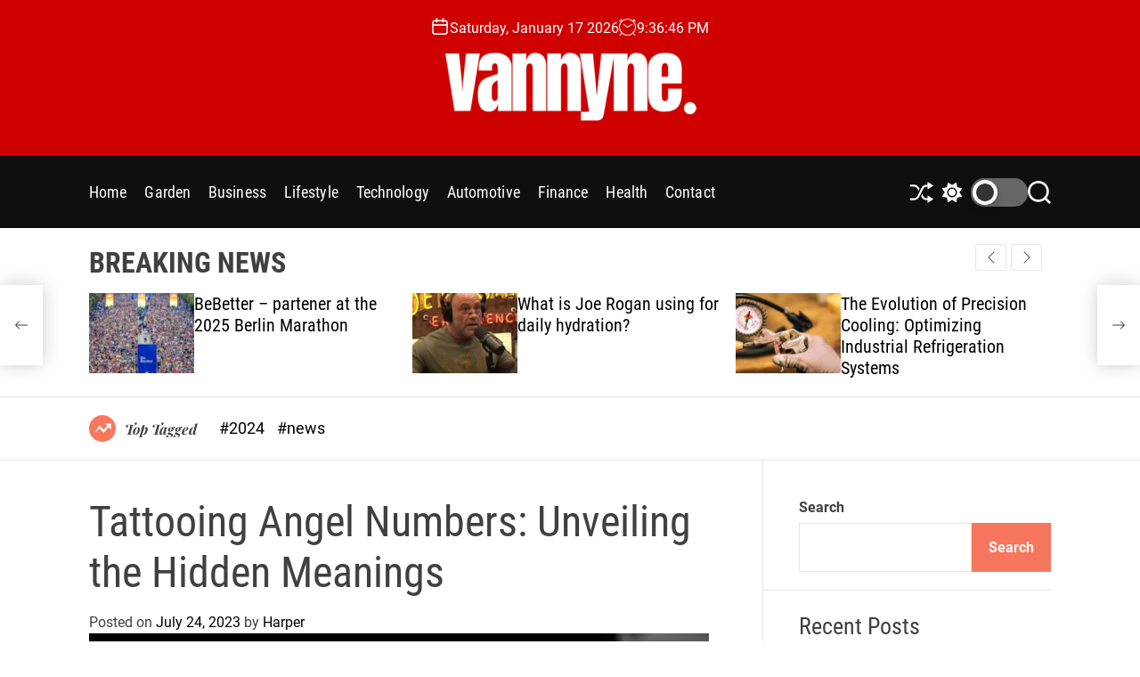

--- FILE ---
content_type: text/html; charset=UTF-8
request_url: https://www.vannyne.com/where-to-tattoo-angel-numbers/
body_size: 29803
content:
<!doctype html>
<html lang="en-US" >
<head>
    <meta charset="UTF-8">
    <meta name="viewport" content="width=device-width, initial-scale=1">
    <link rel="profile" href="https://gmpg.org/xfn/11">

    <meta name='robots' content='index, follow, max-image-preview:large, max-snippet:-1, max-video-preview:-1' />

<!-- Google Tag Manager for WordPress by gtm4wp.com -->
<script data-cfasync="false" data-pagespeed-no-defer>
	var gtm4wp_datalayer_name = "dataLayer";
	var dataLayer = dataLayer || [];
</script>
<!-- End Google Tag Manager for WordPress by gtm4wp.com -->
	<!-- This site is optimized with the Yoast SEO plugin v21.4 - https://yoast.com/wordpress/plugins/seo/ -->
	<title>Tattooing Angel Numbers: Unveiling the Hidden Meanings - vannyne</title>
	<link rel="canonical" href="https://www.vannyne.com/where-to-tattoo-angel-numbers/" />
	<meta property="og:locale" content="en_US" />
	<meta property="og:type" content="article" />
	<meta property="og:title" content="Tattooing Angel Numbers: Unveiling the Hidden Meanings" />
	<meta property="og:description" content="Tattooing has long been regarded as a form of self-expression, allowing individuals to permanently etch meaningful symbols onto their skin. In recent years, a fascinating [&hellip;]" />
	<meta property="og:url" content="https://www.vannyne.com/where-to-tattoo-angel-numbers/" />
	<meta property="og:site_name" content="vannyne" />
	<meta property="article:published_time" content="2023-07-24T21:01:18+00:00" />
	<meta property="article:modified_time" content="2023-07-25T16:57:54+00:00" />
	<meta property="og:image" content="https://www.vannyne.com/wp-content/uploads/2023/06/which-tattoo-is-lucky-for-capricorn-3.jpg" />
	<meta property="og:image:width" content="640" />
	<meta property="og:image:height" content="427" />
	<meta property="og:image:type" content="image/jpeg" />
	<meta name="author" content="Harper" />
	<meta name="twitter:card" content="summary_large_image" />
	<meta name="twitter:label1" content="Written by" />
	<meta name="twitter:data1" content="Harper" />
	<meta name="twitter:label2" content="Est. reading time" />
	<meta name="twitter:data2" content="24 minutes" />
	<script type="application/ld+json" class="yoast-schema-graph">{"@context":"https://schema.org","@graph":[{"@type":"Article","@id":"https://www.vannyne.com/where-to-tattoo-angel-numbers/#article","isPartOf":{"@id":"https://www.vannyne.com/where-to-tattoo-angel-numbers/"},"author":{"name":"Harper","@id":"https://www.vannyne.com/#/schema/person/bb2ce7afa9decd886240d9af6126f9f2"},"headline":"Tattooing Angel Numbers: Unveiling the Hidden Meanings","datePublished":"2023-07-24T21:01:18+00:00","dateModified":"2023-07-25T16:57:54+00:00","mainEntityOfPage":{"@id":"https://www.vannyne.com/where-to-tattoo-angel-numbers/"},"wordCount":3740,"commentCount":1,"publisher":{"@id":"https://www.vannyne.com/#organization"},"image":{"@id":"https://www.vannyne.com/where-to-tattoo-angel-numbers/#primaryimage"},"thumbnailUrl":"https://www.vannyne.com/wp-content/uploads/2023/06/where-to-tattoo-wifes-name-1.jpg","articleSection":["Home"],"inLanguage":"en-US","potentialAction":[{"@type":"CommentAction","name":"Comment","target":["https://www.vannyne.com/where-to-tattoo-angel-numbers/#respond"]}]},{"@type":"WebPage","@id":"https://www.vannyne.com/where-to-tattoo-angel-numbers/","url":"https://www.vannyne.com/where-to-tattoo-angel-numbers/","name":"Tattooing Angel Numbers: Unveiling the Hidden Meanings - vannyne","isPartOf":{"@id":"https://www.vannyne.com/#website"},"primaryImageOfPage":{"@id":"https://www.vannyne.com/where-to-tattoo-angel-numbers/#primaryimage"},"image":{"@id":"https://www.vannyne.com/where-to-tattoo-angel-numbers/#primaryimage"},"thumbnailUrl":"https://www.vannyne.com/wp-content/uploads/2023/06/where-to-tattoo-wifes-name-1.jpg","datePublished":"2023-07-24T21:01:18+00:00","dateModified":"2023-07-25T16:57:54+00:00","breadcrumb":{"@id":"https://www.vannyne.com/where-to-tattoo-angel-numbers/#breadcrumb"},"inLanguage":"en-US","potentialAction":[{"@type":"ReadAction","target":["https://www.vannyne.com/where-to-tattoo-angel-numbers/"]}]},{"@type":"ImageObject","inLanguage":"en-US","@id":"https://www.vannyne.com/where-to-tattoo-angel-numbers/#primaryimage","url":"https://www.vannyne.com/wp-content/uploads/2023/06/where-to-tattoo-wifes-name-1.jpg","contentUrl":"https://www.vannyne.com/wp-content/uploads/2023/06/where-to-tattoo-wifes-name-1.jpg","width":640,"height":427,"caption":"where to tattoo wife's name"},{"@type":"BreadcrumbList","@id":"https://www.vannyne.com/where-to-tattoo-angel-numbers/#breadcrumb","itemListElement":[{"@type":"ListItem","position":1,"name":"Strona główna","item":"https://www.vannyne.com/"},{"@type":"ListItem","position":2,"name":"Tattooing Angel Numbers: Unveiling the Hidden Meanings"}]},{"@type":"WebSite","@id":"https://www.vannyne.com/#website","url":"https://www.vannyne.com/","name":"vannyne","description":"","publisher":{"@id":"https://www.vannyne.com/#organization"},"potentialAction":[{"@type":"SearchAction","target":{"@type":"EntryPoint","urlTemplate":"https://www.vannyne.com/?s={search_term_string}"},"query-input":"required name=search_term_string"}],"inLanguage":"en-US"},{"@type":"Organization","@id":"https://www.vannyne.com/#organization","name":"vannyne","url":"https://www.vannyne.com/","logo":{"@type":"ImageObject","inLanguage":"en-US","@id":"https://www.vannyne.com/#/schema/logo/image/","url":"https://www.vannyne.com/wp-content/uploads/2023/06/vannyne.png","contentUrl":"https://www.vannyne.com/wp-content/uploads/2023/06/vannyne.png","width":500,"height":175,"caption":"vannyne"},"image":{"@id":"https://www.vannyne.com/#/schema/logo/image/"}},{"@type":"Person","@id":"https://www.vannyne.com/#/schema/person/bb2ce7afa9decd886240d9af6126f9f2","name":"Harper","image":{"@type":"ImageObject","inLanguage":"en-US","@id":"https://www.vannyne.com/#/schema/person/image/","url":"https://secure.gravatar.com/avatar/8637b7166687e40a02dd8eb9b9c22f56?s=96&d=mm&r=g","contentUrl":"https://secure.gravatar.com/avatar/8637b7166687e40a02dd8eb9b9c22f56?s=96&d=mm&r=g","caption":"Harper"},"sameAs":["https://www.vannyne.com"],"url":"https://www.vannyne.com/author/harper/"}]}</script>
	<!-- / Yoast SEO plugin. -->


<link rel="alternate" type="application/rss+xml" title="vannyne &raquo; Feed" href="https://www.vannyne.com/feed/" />
<link rel="alternate" type="application/rss+xml" title="vannyne &raquo; Comments Feed" href="https://www.vannyne.com/comments/feed/" />
<link rel="alternate" type="application/rss+xml" title="vannyne &raquo; Tattooing Angel Numbers: Unveiling the Hidden Meanings Comments Feed" href="https://www.vannyne.com/where-to-tattoo-angel-numbers/feed/" />
<script>
window._wpemojiSettings = {"baseUrl":"https:\/\/s.w.org\/images\/core\/emoji\/14.0.0\/72x72\/","ext":".png","svgUrl":"https:\/\/s.w.org\/images\/core\/emoji\/14.0.0\/svg\/","svgExt":".svg","source":{"concatemoji":"https:\/\/www.vannyne.com\/wp-includes\/js\/wp-emoji-release.min.js?ver=c6daa5aeca1dc18bf0ef6918cbef032f"}};
/*! This file is auto-generated */
!function(i,n){var o,s,e;function c(e){try{var t={supportTests:e,timestamp:(new Date).valueOf()};sessionStorage.setItem(o,JSON.stringify(t))}catch(e){}}function p(e,t,n){e.clearRect(0,0,e.canvas.width,e.canvas.height),e.fillText(t,0,0);var t=new Uint32Array(e.getImageData(0,0,e.canvas.width,e.canvas.height).data),r=(e.clearRect(0,0,e.canvas.width,e.canvas.height),e.fillText(n,0,0),new Uint32Array(e.getImageData(0,0,e.canvas.width,e.canvas.height).data));return t.every(function(e,t){return e===r[t]})}function u(e,t,n){switch(t){case"flag":return n(e,"\ud83c\udff3\ufe0f\u200d\u26a7\ufe0f","\ud83c\udff3\ufe0f\u200b\u26a7\ufe0f")?!1:!n(e,"\ud83c\uddfa\ud83c\uddf3","\ud83c\uddfa\u200b\ud83c\uddf3")&&!n(e,"\ud83c\udff4\udb40\udc67\udb40\udc62\udb40\udc65\udb40\udc6e\udb40\udc67\udb40\udc7f","\ud83c\udff4\u200b\udb40\udc67\u200b\udb40\udc62\u200b\udb40\udc65\u200b\udb40\udc6e\u200b\udb40\udc67\u200b\udb40\udc7f");case"emoji":return!n(e,"\ud83e\udef1\ud83c\udffb\u200d\ud83e\udef2\ud83c\udfff","\ud83e\udef1\ud83c\udffb\u200b\ud83e\udef2\ud83c\udfff")}return!1}function f(e,t,n){var r="undefined"!=typeof WorkerGlobalScope&&self instanceof WorkerGlobalScope?new OffscreenCanvas(300,150):i.createElement("canvas"),a=r.getContext("2d",{willReadFrequently:!0}),o=(a.textBaseline="top",a.font="600 32px Arial",{});return e.forEach(function(e){o[e]=t(a,e,n)}),o}function t(e){var t=i.createElement("script");t.src=e,t.defer=!0,i.head.appendChild(t)}"undefined"!=typeof Promise&&(o="wpEmojiSettingsSupports",s=["flag","emoji"],n.supports={everything:!0,everythingExceptFlag:!0},e=new Promise(function(e){i.addEventListener("DOMContentLoaded",e,{once:!0})}),new Promise(function(t){var n=function(){try{var e=JSON.parse(sessionStorage.getItem(o));if("object"==typeof e&&"number"==typeof e.timestamp&&(new Date).valueOf()<e.timestamp+604800&&"object"==typeof e.supportTests)return e.supportTests}catch(e){}return null}();if(!n){if("undefined"!=typeof Worker&&"undefined"!=typeof OffscreenCanvas&&"undefined"!=typeof URL&&URL.createObjectURL&&"undefined"!=typeof Blob)try{var e="postMessage("+f.toString()+"("+[JSON.stringify(s),u.toString(),p.toString()].join(",")+"));",r=new Blob([e],{type:"text/javascript"}),a=new Worker(URL.createObjectURL(r),{name:"wpTestEmojiSupports"});return void(a.onmessage=function(e){c(n=e.data),a.terminate(),t(n)})}catch(e){}c(n=f(s,u,p))}t(n)}).then(function(e){for(var t in e)n.supports[t]=e[t],n.supports.everything=n.supports.everything&&n.supports[t],"flag"!==t&&(n.supports.everythingExceptFlag=n.supports.everythingExceptFlag&&n.supports[t]);n.supports.everythingExceptFlag=n.supports.everythingExceptFlag&&!n.supports.flag,n.DOMReady=!1,n.readyCallback=function(){n.DOMReady=!0}}).then(function(){return e}).then(function(){var e;n.supports.everything||(n.readyCallback(),(e=n.source||{}).concatemoji?t(e.concatemoji):e.wpemoji&&e.twemoji&&(t(e.twemoji),t(e.wpemoji)))}))}((window,document),window._wpemojiSettings);
</script>
<style>
img.wp-smiley,
img.emoji {
	display: inline !important;
	border: none !important;
	box-shadow: none !important;
	height: 1em !important;
	width: 1em !important;
	margin: 0 0.07em !important;
	vertical-align: -0.1em !important;
	background: none !important;
	padding: 0 !important;
}
</style>
	<link rel='stylesheet' id='wp-block-library-css' href='https://www.vannyne.com/wp-includes/css/dist/block-library/style.min.css?ver=c6daa5aeca1dc18bf0ef6918cbef032f' media='all' />
<style id='wp-block-library-theme-inline-css'>
.wp-block-audio figcaption{color:#555;font-size:13px;text-align:center}.is-dark-theme .wp-block-audio figcaption{color:hsla(0,0%,100%,.65)}.wp-block-audio{margin:0 0 1em}.wp-block-code{border:1px solid #ccc;border-radius:4px;font-family:Menlo,Consolas,monaco,monospace;padding:.8em 1em}.wp-block-embed figcaption{color:#555;font-size:13px;text-align:center}.is-dark-theme .wp-block-embed figcaption{color:hsla(0,0%,100%,.65)}.wp-block-embed{margin:0 0 1em}.blocks-gallery-caption{color:#555;font-size:13px;text-align:center}.is-dark-theme .blocks-gallery-caption{color:hsla(0,0%,100%,.65)}.wp-block-image figcaption{color:#555;font-size:13px;text-align:center}.is-dark-theme .wp-block-image figcaption{color:hsla(0,0%,100%,.65)}.wp-block-image{margin:0 0 1em}.wp-block-pullquote{border-bottom:4px solid;border-top:4px solid;color:currentColor;margin-bottom:1.75em}.wp-block-pullquote cite,.wp-block-pullquote footer,.wp-block-pullquote__citation{color:currentColor;font-size:.8125em;font-style:normal;text-transform:uppercase}.wp-block-quote{border-left:.25em solid;margin:0 0 1.75em;padding-left:1em}.wp-block-quote cite,.wp-block-quote footer{color:currentColor;font-size:.8125em;font-style:normal;position:relative}.wp-block-quote.has-text-align-right{border-left:none;border-right:.25em solid;padding-left:0;padding-right:1em}.wp-block-quote.has-text-align-center{border:none;padding-left:0}.wp-block-quote.is-large,.wp-block-quote.is-style-large,.wp-block-quote.is-style-plain{border:none}.wp-block-search .wp-block-search__label{font-weight:700}.wp-block-search__button{border:1px solid #ccc;padding:.375em .625em}:where(.wp-block-group.has-background){padding:1.25em 2.375em}.wp-block-separator.has-css-opacity{opacity:.4}.wp-block-separator{border:none;border-bottom:2px solid;margin-left:auto;margin-right:auto}.wp-block-separator.has-alpha-channel-opacity{opacity:1}.wp-block-separator:not(.is-style-wide):not(.is-style-dots){width:100px}.wp-block-separator.has-background:not(.is-style-dots){border-bottom:none;height:1px}.wp-block-separator.has-background:not(.is-style-wide):not(.is-style-dots){height:2px}.wp-block-table{margin:0 0 1em}.wp-block-table td,.wp-block-table th{word-break:normal}.wp-block-table figcaption{color:#555;font-size:13px;text-align:center}.is-dark-theme .wp-block-table figcaption{color:hsla(0,0%,100%,.65)}.wp-block-video figcaption{color:#555;font-size:13px;text-align:center}.is-dark-theme .wp-block-video figcaption{color:hsla(0,0%,100%,.65)}.wp-block-video{margin:0 0 1em}.wp-block-template-part.has-background{margin-bottom:0;margin-top:0;padding:1.25em 2.375em}
</style>
<style id='classic-theme-styles-inline-css'>
/*! This file is auto-generated */
.wp-block-button__link{color:#fff;background-color:#32373c;border-radius:9999px;box-shadow:none;text-decoration:none;padding:calc(.667em + 2px) calc(1.333em + 2px);font-size:1.125em}.wp-block-file__button{background:#32373c;color:#fff;text-decoration:none}
</style>
<style id='global-styles-inline-css'>
body{--wp--preset--color--black: #000000;--wp--preset--color--cyan-bluish-gray: #abb8c3;--wp--preset--color--white: #ffffff;--wp--preset--color--pale-pink: #f78da7;--wp--preset--color--vivid-red: #cf2e2e;--wp--preset--color--luminous-vivid-orange: #ff6900;--wp--preset--color--luminous-vivid-amber: #fcb900;--wp--preset--color--light-green-cyan: #7bdcb5;--wp--preset--color--vivid-green-cyan: #00d084;--wp--preset--color--pale-cyan-blue: #8ed1fc;--wp--preset--color--vivid-cyan-blue: #0693e3;--wp--preset--color--vivid-purple: #9b51e0;--wp--preset--gradient--vivid-cyan-blue-to-vivid-purple: linear-gradient(135deg,rgba(6,147,227,1) 0%,rgb(155,81,224) 100%);--wp--preset--gradient--light-green-cyan-to-vivid-green-cyan: linear-gradient(135deg,rgb(122,220,180) 0%,rgb(0,208,130) 100%);--wp--preset--gradient--luminous-vivid-amber-to-luminous-vivid-orange: linear-gradient(135deg,rgba(252,185,0,1) 0%,rgba(255,105,0,1) 100%);--wp--preset--gradient--luminous-vivid-orange-to-vivid-red: linear-gradient(135deg,rgba(255,105,0,1) 0%,rgb(207,46,46) 100%);--wp--preset--gradient--very-light-gray-to-cyan-bluish-gray: linear-gradient(135deg,rgb(238,238,238) 0%,rgb(169,184,195) 100%);--wp--preset--gradient--cool-to-warm-spectrum: linear-gradient(135deg,rgb(74,234,220) 0%,rgb(151,120,209) 20%,rgb(207,42,186) 40%,rgb(238,44,130) 60%,rgb(251,105,98) 80%,rgb(254,248,76) 100%);--wp--preset--gradient--blush-light-purple: linear-gradient(135deg,rgb(255,206,236) 0%,rgb(152,150,240) 100%);--wp--preset--gradient--blush-bordeaux: linear-gradient(135deg,rgb(254,205,165) 0%,rgb(254,45,45) 50%,rgb(107,0,62) 100%);--wp--preset--gradient--luminous-dusk: linear-gradient(135deg,rgb(255,203,112) 0%,rgb(199,81,192) 50%,rgb(65,88,208) 100%);--wp--preset--gradient--pale-ocean: linear-gradient(135deg,rgb(255,245,203) 0%,rgb(182,227,212) 50%,rgb(51,167,181) 100%);--wp--preset--gradient--electric-grass: linear-gradient(135deg,rgb(202,248,128) 0%,rgb(113,206,126) 100%);--wp--preset--gradient--midnight: linear-gradient(135deg,rgb(2,3,129) 0%,rgb(40,116,252) 100%);--wp--preset--font-size--small: 13px;--wp--preset--font-size--medium: 20px;--wp--preset--font-size--large: 36px;--wp--preset--font-size--x-large: 42px;--wp--preset--spacing--20: 0.44rem;--wp--preset--spacing--30: 0.67rem;--wp--preset--spacing--40: 1rem;--wp--preset--spacing--50: 1.5rem;--wp--preset--spacing--60: 2.25rem;--wp--preset--spacing--70: 3.38rem;--wp--preset--spacing--80: 5.06rem;--wp--preset--shadow--natural: 6px 6px 9px rgba(0, 0, 0, 0.2);--wp--preset--shadow--deep: 12px 12px 50px rgba(0, 0, 0, 0.4);--wp--preset--shadow--sharp: 6px 6px 0px rgba(0, 0, 0, 0.2);--wp--preset--shadow--outlined: 6px 6px 0px -3px rgba(255, 255, 255, 1), 6px 6px rgba(0, 0, 0, 1);--wp--preset--shadow--crisp: 6px 6px 0px rgba(0, 0, 0, 1);}:where(.is-layout-flex){gap: 0.5em;}:where(.is-layout-grid){gap: 0.5em;}body .is-layout-flow > .alignleft{float: left;margin-inline-start: 0;margin-inline-end: 2em;}body .is-layout-flow > .alignright{float: right;margin-inline-start: 2em;margin-inline-end: 0;}body .is-layout-flow > .aligncenter{margin-left: auto !important;margin-right: auto !important;}body .is-layout-constrained > .alignleft{float: left;margin-inline-start: 0;margin-inline-end: 2em;}body .is-layout-constrained > .alignright{float: right;margin-inline-start: 2em;margin-inline-end: 0;}body .is-layout-constrained > .aligncenter{margin-left: auto !important;margin-right: auto !important;}body .is-layout-constrained > :where(:not(.alignleft):not(.alignright):not(.alignfull)){max-width: var(--wp--style--global--content-size);margin-left: auto !important;margin-right: auto !important;}body .is-layout-constrained > .alignwide{max-width: var(--wp--style--global--wide-size);}body .is-layout-flex{display: flex;}body .is-layout-flex{flex-wrap: wrap;align-items: center;}body .is-layout-flex > *{margin: 0;}body .is-layout-grid{display: grid;}body .is-layout-grid > *{margin: 0;}:where(.wp-block-columns.is-layout-flex){gap: 2em;}:where(.wp-block-columns.is-layout-grid){gap: 2em;}:where(.wp-block-post-template.is-layout-flex){gap: 1.25em;}:where(.wp-block-post-template.is-layout-grid){gap: 1.25em;}.has-black-color{color: var(--wp--preset--color--black) !important;}.has-cyan-bluish-gray-color{color: var(--wp--preset--color--cyan-bluish-gray) !important;}.has-white-color{color: var(--wp--preset--color--white) !important;}.has-pale-pink-color{color: var(--wp--preset--color--pale-pink) !important;}.has-vivid-red-color{color: var(--wp--preset--color--vivid-red) !important;}.has-luminous-vivid-orange-color{color: var(--wp--preset--color--luminous-vivid-orange) !important;}.has-luminous-vivid-amber-color{color: var(--wp--preset--color--luminous-vivid-amber) !important;}.has-light-green-cyan-color{color: var(--wp--preset--color--light-green-cyan) !important;}.has-vivid-green-cyan-color{color: var(--wp--preset--color--vivid-green-cyan) !important;}.has-pale-cyan-blue-color{color: var(--wp--preset--color--pale-cyan-blue) !important;}.has-vivid-cyan-blue-color{color: var(--wp--preset--color--vivid-cyan-blue) !important;}.has-vivid-purple-color{color: var(--wp--preset--color--vivid-purple) !important;}.has-black-background-color{background-color: var(--wp--preset--color--black) !important;}.has-cyan-bluish-gray-background-color{background-color: var(--wp--preset--color--cyan-bluish-gray) !important;}.has-white-background-color{background-color: var(--wp--preset--color--white) !important;}.has-pale-pink-background-color{background-color: var(--wp--preset--color--pale-pink) !important;}.has-vivid-red-background-color{background-color: var(--wp--preset--color--vivid-red) !important;}.has-luminous-vivid-orange-background-color{background-color: var(--wp--preset--color--luminous-vivid-orange) !important;}.has-luminous-vivid-amber-background-color{background-color: var(--wp--preset--color--luminous-vivid-amber) !important;}.has-light-green-cyan-background-color{background-color: var(--wp--preset--color--light-green-cyan) !important;}.has-vivid-green-cyan-background-color{background-color: var(--wp--preset--color--vivid-green-cyan) !important;}.has-pale-cyan-blue-background-color{background-color: var(--wp--preset--color--pale-cyan-blue) !important;}.has-vivid-cyan-blue-background-color{background-color: var(--wp--preset--color--vivid-cyan-blue) !important;}.has-vivid-purple-background-color{background-color: var(--wp--preset--color--vivid-purple) !important;}.has-black-border-color{border-color: var(--wp--preset--color--black) !important;}.has-cyan-bluish-gray-border-color{border-color: var(--wp--preset--color--cyan-bluish-gray) !important;}.has-white-border-color{border-color: var(--wp--preset--color--white) !important;}.has-pale-pink-border-color{border-color: var(--wp--preset--color--pale-pink) !important;}.has-vivid-red-border-color{border-color: var(--wp--preset--color--vivid-red) !important;}.has-luminous-vivid-orange-border-color{border-color: var(--wp--preset--color--luminous-vivid-orange) !important;}.has-luminous-vivid-amber-border-color{border-color: var(--wp--preset--color--luminous-vivid-amber) !important;}.has-light-green-cyan-border-color{border-color: var(--wp--preset--color--light-green-cyan) !important;}.has-vivid-green-cyan-border-color{border-color: var(--wp--preset--color--vivid-green-cyan) !important;}.has-pale-cyan-blue-border-color{border-color: var(--wp--preset--color--pale-cyan-blue) !important;}.has-vivid-cyan-blue-border-color{border-color: var(--wp--preset--color--vivid-cyan-blue) !important;}.has-vivid-purple-border-color{border-color: var(--wp--preset--color--vivid-purple) !important;}.has-vivid-cyan-blue-to-vivid-purple-gradient-background{background: var(--wp--preset--gradient--vivid-cyan-blue-to-vivid-purple) !important;}.has-light-green-cyan-to-vivid-green-cyan-gradient-background{background: var(--wp--preset--gradient--light-green-cyan-to-vivid-green-cyan) !important;}.has-luminous-vivid-amber-to-luminous-vivid-orange-gradient-background{background: var(--wp--preset--gradient--luminous-vivid-amber-to-luminous-vivid-orange) !important;}.has-luminous-vivid-orange-to-vivid-red-gradient-background{background: var(--wp--preset--gradient--luminous-vivid-orange-to-vivid-red) !important;}.has-very-light-gray-to-cyan-bluish-gray-gradient-background{background: var(--wp--preset--gradient--very-light-gray-to-cyan-bluish-gray) !important;}.has-cool-to-warm-spectrum-gradient-background{background: var(--wp--preset--gradient--cool-to-warm-spectrum) !important;}.has-blush-light-purple-gradient-background{background: var(--wp--preset--gradient--blush-light-purple) !important;}.has-blush-bordeaux-gradient-background{background: var(--wp--preset--gradient--blush-bordeaux) !important;}.has-luminous-dusk-gradient-background{background: var(--wp--preset--gradient--luminous-dusk) !important;}.has-pale-ocean-gradient-background{background: var(--wp--preset--gradient--pale-ocean) !important;}.has-electric-grass-gradient-background{background: var(--wp--preset--gradient--electric-grass) !important;}.has-midnight-gradient-background{background: var(--wp--preset--gradient--midnight) !important;}.has-small-font-size{font-size: var(--wp--preset--font-size--small) !important;}.has-medium-font-size{font-size: var(--wp--preset--font-size--medium) !important;}.has-large-font-size{font-size: var(--wp--preset--font-size--large) !important;}.has-x-large-font-size{font-size: var(--wp--preset--font-size--x-large) !important;}
.wp-block-navigation a:where(:not(.wp-element-button)){color: inherit;}
:where(.wp-block-post-template.is-layout-flex){gap: 1.25em;}:where(.wp-block-post-template.is-layout-grid){gap: 1.25em;}
:where(.wp-block-columns.is-layout-flex){gap: 2em;}:where(.wp-block-columns.is-layout-grid){gap: 2em;}
.wp-block-pullquote{font-size: 1.5em;line-height: 1.6;}
</style>
<link rel='stylesheet' id='wpos-font-awesome-css' href='https://www.vannyne.com/wp-content/plugins/wp-testimonial-with-widget/assets/css/font-awesome.min.css?ver=3.4' media='all' />
<link rel='stylesheet' id='wpos-slick-style-css' href='https://www.vannyne.com/wp-content/plugins/wp-testimonial-with-widget/assets/css/slick.css?ver=3.4' media='all' />
<link rel='stylesheet' id='wtwp-public-css-css' href='https://www.vannyne.com/wp-content/plugins/wp-testimonial-with-widget/assets/css/wtwp-public.css?ver=3.4' media='all' />
<link rel='stylesheet' id='ez-toc-css' href='https://www.vannyne.com/wp-content/plugins/easy-table-of-contents/assets/css/screen.min.css?ver=2.0.57.1' media='all' />
<style id='ez-toc-inline-css'>
div#ez-toc-container .ez-toc-title {font-size: 120%;}div#ez-toc-container .ez-toc-title {font-weight: 500;}div#ez-toc-container ul li {font-size: 95%;}div#ez-toc-container nav ul ul li ul li {font-size: 90%!important;}
.ez-toc-container-direction {direction: ltr;}.ez-toc-counter ul{counter-reset: item ;}.ez-toc-counter nav ul li a::before {content: counters(item, ".", decimal) ". ";display: inline-block;counter-increment: item;flex-grow: 0;flex-shrink: 0;margin-right: .2em; float: left; }.ez-toc-widget-direction {direction: ltr;}.ez-toc-widget-container ul{counter-reset: item ;}.ez-toc-widget-container nav ul li a::before {content: counters(item, ".", decimal) ". ";display: inline-block;counter-increment: item;flex-grow: 0;flex-shrink: 0;margin-right: .2em; float: left; }
</style>
<link rel='stylesheet' id='newsmotive-google-fonts-css' href='https://www.vannyne.com/wp-content/fonts/9a65819119e4545e6c52a9b1df1dad4e.css?ver=1.0.0' media='all' />
<link rel='stylesheet' id='swiper-css' href='https://www.vannyne.com/wp-content/themes/newsmotive/assets/css/swiper-bundle.min.css?ver=1.0.0' media='all' />
<link rel='stylesheet' id='newsmotive-style-css' href='https://www.vannyne.com/wp-content/themes/newsmotive/style.css?ver=1.0.0' media='all' />
<style id='newsmotive-style-inline-css'>






</style>
<link rel='stylesheet' id='newsmotive-night-style-css' href='https://www.vannyne.com/wp-content/themes/newsmotive/assets/css/dark-mode.css?ver=1.0.0' media='all' />
<style id='newsmotive-night-style-inline-css'>

</style>
<script src='https://www.vannyne.com/wp-includes/js/jquery/jquery.min.js?ver=3.7.0' id='jquery-core-js'></script>
<script src='https://www.vannyne.com/wp-includes/js/jquery/jquery-migrate.min.js?ver=3.4.1' id='jquery-migrate-js'></script>
<link rel="https://api.w.org/" href="https://www.vannyne.com/wp-json/" /><link rel="alternate" type="application/json" href="https://www.vannyne.com/wp-json/wp/v2/posts/176" /><link rel="EditURI" type="application/rsd+xml" title="RSD" href="https://www.vannyne.com/xmlrpc.php?rsd" />

<link rel='shortlink' href='https://www.vannyne.com/?p=176' />
<link rel="alternate" type="application/json+oembed" href="https://www.vannyne.com/wp-json/oembed/1.0/embed?url=https%3A%2F%2Fwww.vannyne.com%2Fwhere-to-tattoo-angel-numbers%2F" />
<link rel="alternate" type="text/xml+oembed" href="https://www.vannyne.com/wp-json/oembed/1.0/embed?url=https%3A%2F%2Fwww.vannyne.com%2Fwhere-to-tattoo-angel-numbers%2F&#038;format=xml" />

<!-- Google Tag Manager for WordPress by gtm4wp.com -->
<!-- GTM Container placement set to footer -->
<script data-cfasync="false" data-pagespeed-no-defer type="text/javascript">
	var dataLayer_content = {"pagePostType":"post","pagePostType2":"single-post","pageCategory":["home"],"pagePostAuthor":"Harper"};
	dataLayer.push( dataLayer_content );
</script>
<script data-cfasync="false">
(function(w,d,s,l,i){w[l]=w[l]||[];w[l].push({'gtm.start':
new Date().getTime(),event:'gtm.js'});var f=d.getElementsByTagName(s)[0],
j=d.createElement(s),dl=l!='dataLayer'?'&l='+l:'';j.async=true;j.src=
'//www.googletagmanager.com/gtm.js?id='+i+dl;f.parentNode.insertBefore(j,f);
})(window,document,'script','dataLayer','GTM-K3W84WD');
</script>
<!-- End Google Tag Manager -->
<!-- End Google Tag Manager for WordPress by gtm4wp.com --><link rel="pingback" href="https://www.vannyne.com/xmlrpc.php">    <script type="text/javascript">
let storageKey = 'theme-preference';

let getColorPreference = function () {
    if (localStorage.getItem(storageKey))
return localStorage.getItem(storageKey)
    else
return window.matchMedia('(prefers-color-scheme: dark)').matches
    ? 'dark'
    : 'light'
}

let theme = {
    value: getColorPreference()
};

let setPreference = function () {
    localStorage.setItem(storageKey, theme.value);
    reflectPreference();
}

let reflectPreference = function () {
    document.firstElementChild.setAttribute("data-theme", theme.value);
    document.querySelector("#theme-toggle-mode-button")?.setAttribute("aria-label", theme.value);
}

// set early so no page flashes / CSS is made aware
reflectPreference();

window.addEventListener('load', function () {
    reflectPreference();
    let toggleBtn = document.querySelector("#theme-toggle-mode-button");
    if (toggleBtn) {
toggleBtn.addEventListener("click", function () {
    theme.value = theme.value === 'light' ? 'dark' : 'light';
    setPreference();
});
    }
});

// sync with system changes
window
    .matchMedia('(prefers-color-scheme: dark)')
    .addEventListener('change', ({matches: isDark}) => {
theme.value = isDark ? 'dark' : 'light';
setPreference();
    });
    </script>
    <noscript><style>.lazyload[data-src]{display:none !important;}</style></noscript><style>.lazyload{background-image:none !important;}.lazyload:before{background-image:none !important;}</style><link rel="icon" href="https://www.vannyne.com/wp-content/uploads/2023/06/cropped-information-gc004281d7_640-32x32.png" sizes="32x32" />
<link rel="icon" href="https://www.vannyne.com/wp-content/uploads/2023/06/cropped-information-gc004281d7_640-192x192.png" sizes="192x192" />
<link rel="apple-touch-icon" href="https://www.vannyne.com/wp-content/uploads/2023/06/cropped-information-gc004281d7_640-180x180.png" />
<meta name="msapplication-TileImage" content="https://www.vannyne.com/wp-content/uploads/2023/06/cropped-information-gc004281d7_640-270x270.png" />
</head>

<body data-rsssl=1 class="post-template-default single single-post postid-176 single-format-standard wp-custom-logo wp-embed-responsive  newsmotive-header_style_1 newsmotive-dark-mode has-sidebar right-sidebar">



<div id="page" class="site">
    <div class="site-content-area">
<div id="theme-preloader-initialize" class="theme-preloader">

<div class="theme-preloader-spinner theme-preloader-spinner-2">
    <div class="theme-preloader-throbber"></div>
</div>


    </div>
    
    
    <div id="newsmotive-progress-bar" class="theme-progress-bar bottom"></div>
    <a class="skip-link screen-reader-text" href="#primary">Skip to content</a>

    
    
<header id="masthead" class="site-header theme-site-header header-has-height-none "  role="banner">
    <div class="site-branding-center">
    <div class="wrapper">
<div class="header-component-center">
    <div class="site-header-component header-component-date">
    <div class="header-component-icon">
<svg class="svg-icon" aria-hidden="true" role="img" focusable="false" xmlns="http://www.w3.org/2000/svg" width="20" height="20" viewBox="0 0 20 20"><path fill="currentColor" d="M4.60069444,4.09375 L3.25,4.09375 C2.47334957,4.09375 1.84375,4.72334957 1.84375,5.5 L1.84375,7.26736111 L16.15625,7.26736111 L16.15625,5.5 C16.15625,4.72334957 15.5266504,4.09375 14.75,4.09375 L13.3993056,4.09375 L13.3993056,4.55555556 C13.3993056,5.02154581 13.0215458,5.39930556 12.5555556,5.39930556 C12.0895653,5.39930556 11.7118056,5.02154581 11.7118056,4.55555556 L11.7118056,4.09375 L6.28819444,4.09375 L6.28819444,4.55555556 C6.28819444,5.02154581 5.9104347,5.39930556 5.44444444,5.39930556 C4.97845419,5.39930556 4.60069444,5.02154581 4.60069444,4.55555556 L4.60069444,4.09375 Z M6.28819444,2.40625 L11.7118056,2.40625 L11.7118056,1 C11.7118056,0.534009742 12.0895653,0.15625 12.5555556,0.15625 C13.0215458,0.15625 13.3993056,0.534009742 13.3993056,1 L13.3993056,2.40625 L14.75,2.40625 C16.4586309,2.40625 17.84375,3.79136906 17.84375,5.5 L17.84375,15.875 C17.84375,17.5836309 16.4586309,18.96875 14.75,18.96875 L3.25,18.96875 C1.54136906,18.96875 0.15625,17.5836309 0.15625,15.875 L0.15625,5.5 C0.15625,3.79136906 1.54136906,2.40625 3.25,2.40625 L4.60069444,2.40625 L4.60069444,1 C4.60069444,0.534009742 4.97845419,0.15625 5.44444444,0.15625 C5.9104347,0.15625 6.28819444,0.534009742 6.28819444,1 L6.28819444,2.40625 Z M1.84375,8.95486111 L1.84375,15.875 C1.84375,16.6516504 2.47334957,17.28125 3.25,17.28125 L14.75,17.28125 C15.5266504,17.28125 16.15625,16.6516504 16.15625,15.875 L16.15625,8.95486111 L1.84375,8.95486111 Z" /></svg>    </div>
    <div class="theme-display-date">
Saturday, January 17 2026    </div>
</div>
<div class="site-header-component header-component-time">
    <div class="header-component-icon">
<svg class="svg-icon" aria-hidden="true" role="img" focusable="false" xmlns="http://www.w3.org/2000/svg" width="20" height="20" viewBox="0 0 20 20"><path fill="currentColor" d="M16.32 17.113c1.729-1.782 2.68-4.124 2.68-6.613 0-2.37-0.862-4.608-2.438-6.355l0.688-0.688 0.647 0.646c0.098 0.098 0.226 0.146 0.353 0.146s0.256-0.049 0.353-0.146c0.195-0.195 0.195-0.512 0-0.707l-2-2c-0.195-0.195-0.512-0.195-0.707 0s-0.195 0.512 0 0.707l0.647 0.646-0.688 0.688c-1.747-1.576-3.985-2.438-6.355-2.438s-4.608 0.862-6.355 2.438l-0.688-0.688 0.646-0.646c0.195-0.195 0.195-0.512 0-0.707s-0.512-0.195-0.707 0l-2 2c-0.195 0.195-0.195 0.512 0 0.707 0.098 0.098 0.226 0.146 0.354 0.146s0.256-0.049 0.354-0.146l0.646-0.646 0.688 0.688c-1.576 1.747-2.438 3.985-2.438 6.355 0 2.489 0.951 4.831 2.68 6.613l-2.034 2.034c-0.195 0.195-0.195 0.512 0 0.707 0.098 0.098 0.226 0.147 0.354 0.147s0.256-0.049 0.354-0.147l2.060-2.059c1.705 1.428 3.836 2.206 6.087 2.206s4.382-0.778 6.087-2.206l2.059 2.059c0.098 0.098 0.226 0.147 0.354 0.147s0.256-0.049 0.353-0.147c0.195-0.195 0.195-0.512 0-0.707l-2.034-2.034zM1 10.5c0-4.687 3.813-8.5 8.5-8.5s8.5 3.813 8.5 8.5c0 4.687-3.813 8.5-8.5 8.5s-8.5-3.813-8.5-8.5z"></path><path fill="currentColor" d="M15.129 7.25c-0.138-0.239-0.444-0.321-0.683-0.183l-4.92 2.841-3.835-2.685c-0.226-0.158-0.538-0.103-0.696 0.123s-0.103 0.538 0.123 0.696l4.096 2.868c0.001 0.001 0.002 0.001 0.002 0.002 0.009 0.006 0.018 0.012 0.027 0.017 0.002 0.001 0.004 0.003 0.006 0.004 0.009 0.005 0.018 0.010 0.027 0.015 0.002 0.001 0.004 0.002 0.006 0.003 0.010 0.005 0.020 0.009 0.031 0.014 0.006 0.003 0.013 0.005 0.019 0.007 0.004 0.001 0.008 0.003 0.013 0.005 0.007 0.002 0.014 0.004 0.021 0.006 0.004 0.001 0.008 0.002 0.012 0.003 0.007 0.002 0.014 0.003 0.022 0.005 0.004 0.001 0.008 0.002 0.012 0.002 0.007 0.001 0.014 0.002 0.021 0.003 0.005 0.001 0.010 0.001 0.015 0.002 0.006 0.001 0.012 0.001 0.018 0.002 0.009 0.001 0.018 0.001 0.027 0.001 0.002 0 0.004 0 0.006 0 0 0 0-0 0-0s0 0 0.001 0c0.019 0 0.037-0.001 0.056-0.003 0.001-0 0.002-0 0.003-0 0.018-0.002 0.036-0.005 0.054-0.010 0.002-0 0.003-0.001 0.005-0.001 0.017-0.004 0.034-0.009 0.050-0.015 0.003-0.001 0.006-0.002 0.008-0.003 0.016-0.006 0.031-0.012 0.046-0.020 0.004-0.002 0.007-0.004 0.011-0.006 0.005-0.003 0.011-0.005 0.016-0.008l5.196-3c0.239-0.138 0.321-0.444 0.183-0.683z"></path></svg>    </div>
    <div class="theme-display-clock"></div>
</div>
    </div>
<div class="site-branding">
    <div class="site-logo">
    <a href="https://www.vannyne.com/" class="custom-logo-link" rel="home"><img width="500" height="175" src="[data-uri]" class="custom-logo lazyload" alt="vannyne" decoding="async" fetchpriority="high"   data-src="https://www.vannyne.com/wp-content/uploads/2023/06/vannyne.png" data-srcset="https://www.vannyne.com/wp-content/uploads/2023/06/vannyne.png 500w, https://www.vannyne.com/wp-content/uploads/2023/06/vannyne-300x105.png 300w" data-sizes="auto" data-eio-rwidth="500" data-eio-rheight="175" /><noscript><img width="500" height="175" src="https://www.vannyne.com/wp-content/uploads/2023/06/vannyne.png" class="custom-logo" alt="vannyne" decoding="async" fetchpriority="high" srcset="https://www.vannyne.com/wp-content/uploads/2023/06/vannyne.png 500w, https://www.vannyne.com/wp-content/uploads/2023/06/vannyne-300x105.png 300w" sizes="(max-width: 500px) 100vw, 500px" data-eio="l" /></noscript></a></div>
<div class="screen-reader-text">
    <a href="https://www.vannyne.com/" rel="home">vannyne</a>
</div>
</div><!-- .site-branding -->    </div>
</div>


<div class="masthead-main-navigation has-sticky-header">
    <div class="wrapper">
<div class="site-header-wrapper">
    <div class="site-header-left">
<div id="site-navigation" class="main-navigation theme-primary-menu">
    <nav class="primary-menu-wrapper"
     aria-label="Primary">
    <ul class="primary-menu reset-list-style">
<li id="menu-item-446" class="menu-item menu-item-type-taxonomy menu-item-object-category current-post-ancestor current-menu-parent current-post-parent menu-item-446"><a href="https://www.vannyne.com/home/">Home</a></li>
<li id="menu-item-444" class="menu-item menu-item-type-taxonomy menu-item-object-category menu-item-444"><a href="https://www.vannyne.com/garden/">Garden</a></li>
<li id="menu-item-442" class="menu-item menu-item-type-taxonomy menu-item-object-category menu-item-442"><a href="https://www.vannyne.com/business/">Business</a></li>
<li id="menu-item-447" class="menu-item menu-item-type-taxonomy menu-item-object-category menu-item-447"><a href="https://www.vannyne.com/lifestyle/">Lifestyle</a></li>
<li id="menu-item-448" class="menu-item menu-item-type-taxonomy menu-item-object-category menu-item-448"><a href="https://www.vannyne.com/technology/">Technology</a></li>
<li id="menu-item-441" class="menu-item menu-item-type-taxonomy menu-item-object-category menu-item-441"><a href="https://www.vannyne.com/automotive/">Automotive</a></li>
<li id="menu-item-443" class="menu-item menu-item-type-taxonomy menu-item-object-category menu-item-443"><a href="https://www.vannyne.com/finance/">Finance</a></li>
<li id="menu-item-445" class="menu-item menu-item-type-taxonomy menu-item-object-category menu-item-445"><a href="https://www.vannyne.com/health/">Health</a></li>
<li id="menu-item-463" class="menu-item menu-item-type-post_type menu-item-object-page menu-item-463"><a href="https://www.vannyne.com/contact/">Contact</a></li>
    </ul>
</nav><!-- .primary-menu-wrapper -->
</div><!-- .main-navigation -->
    </div>

    <div class="site-header-right">

<a href="https://www.vannyne.com/bebetter-partener-at-the-2025-berlin-marathon/"
   class="theme-button theme-button-transparent theme-button-shuffle">
    <span class="screen-reader-text">Shuffle</span>
    <svg class="svg-icon" aria-hidden="true" role="img" focusable="false" xmlns="http://www.w3.org/2000/svg" width="24" height="24" viewBox="0 0 24 24"><path fill="currentColor" d="M18 9v-3c-1 0-3.308-.188-4.506 2.216l-4.218 8.461c-1.015 2.036-3.094 3.323-5.37 3.323h-3.906v-2h3.906c1.517 0 2.903-.858 3.58-2.216l4.218-8.461c1.356-2.721 3.674-3.323 6.296-3.323v-3l6 4-6 4zm-9.463 1.324l1.117-2.242c-1.235-2.479-2.899-4.082-5.748-4.082h-3.906v2h3.906c2.872 0 3.644 2.343 4.631 4.324zm15.463 8.676l-6-4v3c-3.78 0-4.019-1.238-5.556-4.322l-1.118 2.241c1.021 2.049 2.1 4.081 6.674 4.081v3l6-4z" /></svg></a>

<button id="theme-toggle-offcanvas-button" class="hide-on-desktop theme-button theme-button-transparent theme-button-offcanvas" aria-expanded="false" aria-controls="theme-offcanvas-navigation">
    <span class="screen-reader-text">Menu</span>
    <span class="toggle-icon"><svg class="svg-icon" aria-hidden="true" role="img" focusable="false" xmlns="http://www.w3.org/2000/svg" width="20" height="20" viewBox="0 0 20 20"><path fill="currentColor" d="M1 3v2h18V3zm0 8h18V9H1zm0 6h18v-2H1z" /></svg></span>
</button>

    <button id="theme-toggle-mode-button" class="theme-button theme-button-transparent theme-button-colormode" title="Toggle light/dark mode" aria-label="auto" aria-live="polite">
<span class="screen-reader-text">Switch color mode</span>
<span id="colormode-switch-area">
    <span class="mode-icon-change"></span>
    <span id="mode-icon-switch"></span>
</span>
    </button>

<button id="theme-toggle-search-button" class="theme-button theme-button-transparent theme-button-search" aria-expanded="false" aria-controls="theme-header-search">
    <span class="screen-reader-text">Search</span>
    <svg class="svg-icon" aria-hidden="true" role="img" focusable="false" xmlns="http://www.w3.org/2000/svg" width="23" height="23" viewBox="0 0 23 23"><path fill="currentColor" d="M38.710696,48.0601792 L43,52.3494831 L41.3494831,54 L37.0601792,49.710696 C35.2632422,51.1481185 32.9839107,52.0076499 30.5038249,52.0076499 C24.7027226,52.0076499 20,47.3049272 20,41.5038249 C20,35.7027226 24.7027226,31 30.5038249,31 C36.3049272,31 41.0076499,35.7027226 41.0076499,41.5038249 C41.0076499,43.9839107 40.1481185,46.2632422 38.710696,48.0601792 Z M36.3875844,47.1716785 C37.8030221,45.7026647 38.6734666,43.7048964 38.6734666,41.5038249 C38.6734666,36.9918565 35.0157934,33.3341833 30.5038249,33.3341833 C25.9918565,33.3341833 22.3341833,36.9918565 22.3341833,41.5038249 C22.3341833,46.0157934 25.9918565,49.6734666 30.5038249,49.6734666 C32.7048964,49.6734666 34.7026647,48.8030221 36.1716785,47.3875844 C36.2023931,47.347638 36.2360451,47.3092237 36.2726343,47.2726343 C36.3092237,47.2360451 36.347638,47.2023931 36.3875844,47.1716785 Z" transform="translate(-20 -31)" /></svg></button>
    </div>
</div>
    </div>

</div></header><!-- #masthead -->

    <section class="site-section site-ticker-section">
    <div class="wrapper">
<header class="section-header site-section-header">
    <h2 class="site-section-title">
Breaking News    </h2>
</header>
    </div>
<div class="wrapper">
    <div class="site-newsticker">
<div class="site-breaking-news swiper">
    <div class="swiper-wrapper">
    <div class="swiper-slide breaking-news-slide">
<article id="post-665" class="theme-article-post theme-list-post post-665 post type-post status-publish format-standard has-post-thumbnail hentry category-lifestyle">
    <div class="entry-image">
    <figure class="featured-media featured-media-thumbnail">
<a href="https://www.vannyne.com/bebetter-partener-at-the-2025-berlin-marathon/" class="featured-media-link">
    <img width="150" height="150" src="[data-uri]" class="attachment-thumbnail size-thumbnail wp-post-image lazyload" alt="BeBetter &#8211; partener at the 2025 Berlin Marathon" decoding="async" data-src="https://www.vannyne.com/wp-content/uploads/2025/12/bebetter_wp-150x150.jpg" data-eio-rwidth="150" data-eio-rheight="150" /><noscript><img width="150" height="150" src="https://www.vannyne.com/wp-content/uploads/2025/12/bebetter_wp-150x150.jpg" class="attachment-thumbnail size-thumbnail wp-post-image" alt="BeBetter &#8211; partener at the 2025 Berlin Marathon" decoding="async" data-eio="l" /></noscript></a>

    </figure>
</div>
<div class="entry-details">
<h3 class="entry-title entry-title-small"><a href="https://www.vannyne.com/bebetter-partener-at-the-2025-berlin-marathon/" rel="bookmark">BeBetter &#8211; partener at the 2025 Berlin Marathon</a></h3>    </div>
</article>
    </div>
    <div class="swiper-slide breaking-news-slide">
<article id="post-660" class="theme-article-post theme-list-post post-660 post type-post status-publish format-standard has-post-thumbnail hentry category-lifestyle">
    <div class="entry-image">
    <figure class="featured-media featured-media-thumbnail">
<a href="https://www.vannyne.com/what-is-joe-rogan-using-for-daily-hydration/" class="featured-media-link">
    <img width="150" height="150" src="[data-uri]" class="attachment-thumbnail size-thumbnail wp-post-image lazyload" alt="What is Joe Rogan using for daily hydration?" decoding="async" data-src="https://www.vannyne.com/wp-content/uploads/2025/12/click_wp-150x150.jpg" data-eio-rwidth="150" data-eio-rheight="150" /><noscript><img width="150" height="150" src="https://www.vannyne.com/wp-content/uploads/2025/12/click_wp-150x150.jpg" class="attachment-thumbnail size-thumbnail wp-post-image" alt="What is Joe Rogan using for daily hydration?" decoding="async" data-eio="l" /></noscript></a>

    </figure>
</div>
<div class="entry-details">
<h3 class="entry-title entry-title-small"><a href="https://www.vannyne.com/what-is-joe-rogan-using-for-daily-hydration/" rel="bookmark">What is Joe Rogan using for daily hydration?</a></h3>    </div>
</article>
    </div>
    <div class="swiper-slide breaking-news-slide">
<article id="post-655" class="theme-article-post theme-list-post post-655 post type-post status-publish format-standard has-post-thumbnail hentry category-technology">
    <div class="entry-image">
    <figure class="featured-media featured-media-thumbnail">
<a href="https://www.vannyne.com/the-evolution-of-precision-cooling-optimizing-industrial-refrigeration-systems/" class="featured-media-link">
    <img width="150" height="150" src="[data-uri]" class="attachment-thumbnail size-thumbnail wp-post-image lazyload" alt="The Evolution of Precision Cooling: Optimizing Industrial Refrigeration Systems" decoding="async" data-src="https://www.vannyne.com/wp-content/uploads/2025/12/21481384451_wp-150x150.jpg" data-eio-rwidth="150" data-eio-rheight="150" /><noscript><img width="150" height="150" src="https://www.vannyne.com/wp-content/uploads/2025/12/21481384451_wp-150x150.jpg" class="attachment-thumbnail size-thumbnail wp-post-image" alt="The Evolution of Precision Cooling: Optimizing Industrial Refrigeration Systems" decoding="async" data-eio="l" /></noscript></a>

    </figure>
</div>
<div class="entry-details">
<h3 class="entry-title entry-title-small"><a href="https://www.vannyne.com/the-evolution-of-precision-cooling-optimizing-industrial-refrigeration-systems/" rel="bookmark">The Evolution of Precision Cooling: Optimizing Industrial Refrigeration Systems</a></h3>    </div>
</article>
    </div>
    <div class="swiper-slide breaking-news-slide">
<article id="post-653" class="theme-article-post theme-list-post post-653 post type-post status-publish format-standard has-post-thumbnail hentry category-lifestyle">
    <div class="entry-image">
    <figure class="featured-media featured-media-thumbnail">
<a href="https://www.vannyne.com/filtra-at-vitafoods-conference-in-barcelona-2025/" class="featured-media-link">
    <img width="150" height="150" src="[data-uri]" class="attachment-thumbnail size-thumbnail wp-post-image lazyload" alt="Filtra at Vitafoods Conference in Barcelona 2025" decoding="async" data-src="https://www.vannyne.com/wp-content/uploads/2025/12/filtra2_wp-150x150.jpg" data-eio-rwidth="150" data-eio-rheight="150" /><noscript><img width="150" height="150" src="https://www.vannyne.com/wp-content/uploads/2025/12/filtra2_wp-150x150.jpg" class="attachment-thumbnail size-thumbnail wp-post-image" alt="Filtra at Vitafoods Conference in Barcelona 2025" decoding="async" data-eio="l" /></noscript></a>

    </figure>
</div>
<div class="entry-details">
<h3 class="entry-title entry-title-small"><a href="https://www.vannyne.com/filtra-at-vitafoods-conference-in-barcelona-2025/" rel="bookmark">Filtra at Vitafoods Conference in Barcelona 2025</a></h3>    </div>
</article>
    </div>
    <div class="swiper-slide breaking-news-slide">
<article id="post-644" class="theme-article-post theme-list-post post-644 post type-post status-publish format-standard has-post-thumbnail hentry category-health">
    <div class="entry-image">
    <figure class="featured-media featured-media-thumbnail">
<a href="https://www.vannyne.com/what-celebrities-like-kevin-hart-are-using-for-their-oral-care/" class="featured-media-link">
    <img width="150" height="150" src="[data-uri]" class="attachment-thumbnail size-thumbnail wp-post-image lazyload" alt="What Celebrities Like Kevin Hart Are Using for Their Oral Care?" decoding="async" data-src="https://www.vannyne.com/wp-content/uploads/2025/11/1_wp-1-150x150.jpg" data-eio-rwidth="150" data-eio-rheight="150" /><noscript><img width="150" height="150" src="https://www.vannyne.com/wp-content/uploads/2025/11/1_wp-1-150x150.jpg" class="attachment-thumbnail size-thumbnail wp-post-image" alt="What Celebrities Like Kevin Hart Are Using for Their Oral Care?" decoding="async" data-eio="l" /></noscript></a>

    </figure>
</div>
<div class="entry-details">
<h3 class="entry-title entry-title-small"><a href="https://www.vannyne.com/what-celebrities-like-kevin-hart-are-using-for-their-oral-care/" rel="bookmark">What Celebrities Like Kevin Hart Are Using for Their Oral Care?</a></h3>    </div>
</article>
    </div>
    <div class="swiper-slide breaking-news-slide">
<article id="post-638" class="theme-article-post theme-list-post post-638 post type-post status-publish format-standard has-post-thumbnail hentry category-business">
    <div class="entry-image">
    <figure class="featured-media featured-media-thumbnail">
<a href="https://www.vannyne.com/the-psychology-of-sound-how-music-shapes-buying-behavior/" class="featured-media-link">
    <img width="150" height="150" src="[data-uri]" class="attachment-thumbnail size-thumbnail wp-post-image lazyload" alt="The Psychology of Sound &#8211; How Music Shapes Buying Behavior" decoding="async" data-src="https://www.vannyne.com/wp-content/uploads/2025/09/shopping_wp-150x150.jpg" data-eio-rwidth="150" data-eio-rheight="150" /><noscript><img width="150" height="150" src="https://www.vannyne.com/wp-content/uploads/2025/09/shopping_wp-150x150.jpg" class="attachment-thumbnail size-thumbnail wp-post-image" alt="The Psychology of Sound &#8211; How Music Shapes Buying Behavior" decoding="async" data-eio="l" /></noscript></a>

    </figure>
</div>
<div class="entry-details">
<h3 class="entry-title entry-title-small"><a href="https://www.vannyne.com/the-psychology-of-sound-how-music-shapes-buying-behavior/" rel="bookmark">The Psychology of Sound &#8211; How Music Shapes Buying Behavior</a></h3>    </div>
</article>
    </div>
    <div class="swiper-slide breaking-news-slide">
<article id="post-635" class="theme-article-post theme-list-post post-635 post type-post status-publish format-standard has-post-thumbnail hentry category-business">
    <div class="entry-image">
    <figure class="featured-media featured-media-thumbnail">
<a href="https://www.vannyne.com/air-freight-to-colombia-a-strategic-gateway-for-global-trade/" class="featured-media-link">
    <img width="150" height="150" src="[data-uri]" class="attachment-thumbnail size-thumbnail wp-post-image lazyload" alt="Air Freight to Colombia: A Strategic Gateway for Global Trade" decoding="async"   data-src="https://www.vannyne.com/wp-content/uploads/2025/08/a-photograph-of-a-boeing-747-cargo-plane_zf0q1bsxs7cbspi600mxpg_xccf3teysgavxssp7e9pcq_wp-150x150.jpg" data-srcset="https://www.vannyne.com/wp-content/uploads/2025/08/a-photograph-of-a-boeing-747-cargo-plane_zf0q1bsxs7cbspi600mxpg_xccf3teysgavxssp7e9pcq_wp-150x150.jpg 150w, https://www.vannyne.com/wp-content/uploads/2025/08/a-photograph-of-a-boeing-747-cargo-plane_zf0q1bsxs7cbspi600mxpg_xccf3teysgavxssp7e9pcq_wp-300x300.jpg 300w, https://www.vannyne.com/wp-content/uploads/2025/08/a-photograph-of-a-boeing-747-cargo-plane_zf0q1bsxs7cbspi600mxpg_xccf3teysgavxssp7e9pcq_wp-768x768.jpg 768w, https://www.vannyne.com/wp-content/uploads/2025/08/a-photograph-of-a-boeing-747-cargo-plane_zf0q1bsxs7cbspi600mxpg_xccf3teysgavxssp7e9pcq_wp.jpg 800w" data-sizes="auto" data-eio-rwidth="150" data-eio-rheight="150" /><noscript><img width="150" height="150" src="https://www.vannyne.com/wp-content/uploads/2025/08/a-photograph-of-a-boeing-747-cargo-plane_zf0q1bsxs7cbspi600mxpg_xccf3teysgavxssp7e9pcq_wp-150x150.jpg" class="attachment-thumbnail size-thumbnail wp-post-image" alt="Air Freight to Colombia: A Strategic Gateway for Global Trade" decoding="async" srcset="https://www.vannyne.com/wp-content/uploads/2025/08/a-photograph-of-a-boeing-747-cargo-plane_zf0q1bsxs7cbspi600mxpg_xccf3teysgavxssp7e9pcq_wp-150x150.jpg 150w, https://www.vannyne.com/wp-content/uploads/2025/08/a-photograph-of-a-boeing-747-cargo-plane_zf0q1bsxs7cbspi600mxpg_xccf3teysgavxssp7e9pcq_wp-300x300.jpg 300w, https://www.vannyne.com/wp-content/uploads/2025/08/a-photograph-of-a-boeing-747-cargo-plane_zf0q1bsxs7cbspi600mxpg_xccf3teysgavxssp7e9pcq_wp-768x768.jpg 768w, https://www.vannyne.com/wp-content/uploads/2025/08/a-photograph-of-a-boeing-747-cargo-plane_zf0q1bsxs7cbspi600mxpg_xccf3teysgavxssp7e9pcq_wp.jpg 800w" sizes="(max-width: 150px) 100vw, 150px" data-eio="l" /></noscript></a>

    </figure>
</div>
<div class="entry-details">
<h3 class="entry-title entry-title-small"><a href="https://www.vannyne.com/air-freight-to-colombia-a-strategic-gateway-for-global-trade/" rel="bookmark">Air Freight to Colombia: A Strategic Gateway for Global Trade</a></h3>    </div>
</article>
    </div>
    </div>
</div>
<div class="swiper-secondary-controls ticker-button-next">
    <svg class="svg-icon" aria-hidden="true" role="img" focusable="false" xmlns="http://www.w3.org/2000/svg" width="16" height="16" viewBox="0 0 16 16"><path fill="currentColor" d="M4.646 1.646a.5.5 0 0 1 .708 0l6 6a.5.5 0 0 1 0 .708l-6 6a.5.5 0 0 1-.708-.708L10.293 8 4.646 2.354a.5.5 0 0 1 0-.708z"></path></svg></div>
<div class="swiper-secondary-controls ticker-button-prev">
    <svg class="svg-icon" aria-hidden="true" role="img" focusable="false" xmlns="http://www.w3.org/2000/svg" width="16" height="16" viewBox="0 0 16 16"><path fill="currentColor" d="M11.354 1.646a.5.5 0 0 1 0 .708L5.707 8l5.647 5.646a.5.5 0 0 1-.708.708l-6-6a.5.5 0 0 1 0-.708l6-6a.5.5 0 0 1 .708 0z" /></path></svg></div>
    </div>
</div>
    </section>
<section class="site-section trending-tags-section">
<div class="wrapper">
    <div class="trending-tags-wrapper">
<div class="trending-tags-icon">
    <svg class="svg-icon" aria-hidden="true" role="img" focusable="false" xmlns="http://www.w3.org/2000/svg" width="22" height="22" viewBox="0 0 22 22"><path fill="currentColor" d="M 15.09375 6.824219 L 16.414062 8.140625 L 14.40625 10.257812 L 12.398438 12.371094 L 10.117188 10.097656 C 8.863281 8.84375 7.820312 7.820312 7.800781 7.820312 C 7.769531 7.824219 1.898438 15.757812 1.472656 16.371094 C 1.429688 16.4375 1.507812 16.386719 1.65625 16.257812 C 1.796875 16.140625 3.234375 14.902344 4.855469 13.515625 L 7.800781 10.992188 L 7.972656 11.183594 C 8.066406 11.289062 9.101562 12.375 10.269531 13.601562 L 12.398438 15.820312 L 12.527344 15.671875 C 12.59375 15.589844 13.863281 14.222656 15.339844 12.636719 L 18.019531 9.75 L 19.324219 11.050781 L 20.625 12.351562 L 20.625 5.5 L 13.773438 5.5 Z M 15.09375 6.824219 " /></svg></div>
    <div class="trending-tags-title">
<header class="section-header site-section-header">
    <h2 class="site-section-title alt-font"> Top Tagged</h2>
</header>
    </div>
<div class="trending-tags-panel">
<a href="https://www.vannyne.com/tag/2024/" class="trending-tags-link">
<span>
    #2024</span>
    </a>
<a href="https://www.vannyne.com/tag/news/" class="trending-tags-link">
<span>
    #news</span>
    </a>
    </div>
    </div>
</div>
    </section>




<div class="theme-offcanvas-panel theme-offcanvas-panel-menu">
    <div class="theme-offcanvas-header">
<button id="theme-offcanvas-close" class="theme-button theme-button-transparent" aria-expanded="false">
    <span class="screen-reader-text">Close</span>
    <svg class="svg-icon" aria-hidden="true" role="img" focusable="false" xmlns="http://www.w3.org/2000/svg" width="24" height="24" viewBox="0 0 24 24"><path fill="currentColor" d="M18.717 6.697l-1.414-1.414-5.303 5.303-5.303-5.303-1.414 1.414 5.303 5.303-5.303 5.303 1.414 1.414 5.303-5.303 5.303 5.303 1.414-1.414-5.303-5.303z" /></svg></button><!-- .nav-toggle -->
    </div>

    <div class="theme-offcanvas-content">
<nav aria-label="Mobile" role="navigation">
    <ul id="theme-offcanvas-navigation" class="theme-offcanvas-menu reset-list-style">

    <li class="menu-item menu-item-type-taxonomy menu-item-object-category current-post-ancestor current-menu-parent current-post-parent menu-item-446"><div class="ancestor-wrapper"><a href="https://www.vannyne.com/home/">Home</a></div><!-- .ancestor-wrapper --></li>
<li class="menu-item menu-item-type-taxonomy menu-item-object-category menu-item-444"><div class="ancestor-wrapper"><a href="https://www.vannyne.com/garden/">Garden</a></div><!-- .ancestor-wrapper --></li>
<li class="menu-item menu-item-type-taxonomy menu-item-object-category menu-item-442"><div class="ancestor-wrapper"><a href="https://www.vannyne.com/business/">Business</a></div><!-- .ancestor-wrapper --></li>
<li class="menu-item menu-item-type-taxonomy menu-item-object-category menu-item-447"><div class="ancestor-wrapper"><a href="https://www.vannyne.com/lifestyle/">Lifestyle</a></div><!-- .ancestor-wrapper --></li>
<li class="menu-item menu-item-type-taxonomy menu-item-object-category menu-item-448"><div class="ancestor-wrapper"><a href="https://www.vannyne.com/technology/">Technology</a></div><!-- .ancestor-wrapper --></li>
<li class="menu-item menu-item-type-taxonomy menu-item-object-category menu-item-441"><div class="ancestor-wrapper"><a href="https://www.vannyne.com/automotive/">Automotive</a></div><!-- .ancestor-wrapper --></li>
<li class="menu-item menu-item-type-taxonomy menu-item-object-category menu-item-443"><div class="ancestor-wrapper"><a href="https://www.vannyne.com/finance/">Finance</a></div><!-- .ancestor-wrapper --></li>
<li class="menu-item menu-item-type-taxonomy menu-item-object-category menu-item-445"><div class="ancestor-wrapper"><a href="https://www.vannyne.com/health/">Health</a></div><!-- .ancestor-wrapper --></li>
<li class="menu-item menu-item-type-post_type menu-item-object-page menu-item-463"><div class="ancestor-wrapper"><a href="https://www.vannyne.com/contact/">Contact</a></div><!-- .ancestor-wrapper --></li>

    
    </ul><!-- .theme-offcanvas-navigation -->
</nav>
    </div>
</div> <!-- theme-offcanvas-panel-menu -->

<div class="theme-search-panel">
    <div class="wrapper">
<div id="theme-header-search" class="search-panel-wrapper">
    <form role="search" aria-label="Search for:" method="get" class="search-form" action="https://www.vannyne.com/">
				<label>
					<span class="screen-reader-text">Search for:</span>
					<input type="search" class="search-field" placeholder="Search &hellip;" value="" name="s" />
				</label>
				<input type="submit" class="search-submit" value="Search" />
			</form>    <button id="newsmotive-search-canvas-close" class="theme-button theme-button-transparent search-close">
<span class="screen-reader-text">
    Close search</span>
<svg class="svg-icon" aria-hidden="true" role="img" focusable="false" xmlns="http://www.w3.org/2000/svg" width="24" height="24" viewBox="0 0 24 24"><path fill="currentColor" d="M18.717 6.697l-1.414-1.414-5.303 5.303-5.303-5.303-1.414 1.414 5.303 5.303-5.303 5.303 1.414 1.414 5.303-5.303 5.303 5.303 1.414-1.414-5.303-5.303z" /></svg>    </button><!-- .search-toggle -->

</div>
    </div>
</div> <!-- theme-search-panel -->

    <main id="site-content" role="main">
<div class="wrapper">
    <div id="primary" class="content-area theme-sticky-component">


<article id="post-176" class="post-176 post type-post status-publish format-standard has-post-thumbnail hentry category-home">
				<header class="entry-header">
				<h1 class="entry-title entry-title-large">Tattooing Angel Numbers: Unveiling the Hidden Meanings</h1>					<div class="entry-meta">
						<span class="posted-on">Posted on <a href="https://www.vannyne.com/where-to-tattoo-angel-numbers/" rel="bookmark"><time class="entry-date published" datetime="2023-07-24T21:01:18+00:00">July 24, 2023</time><time class="updated" datetime="2023-07-25T16:57:54+00:00">July 25, 2023</time></a></span><span class="byline"> by <span class="author vcard"><a class="url fn n" href="https://www.vannyne.com/author/harper/">Harper</a></span></span>					</div><!-- .entry-meta -->
							</header><!-- .entry-header -->

			
    <div class="entry-image">
<figure class="featured-media">
    <img width="640" height="427" src="[data-uri]" class="attachment-post-thumbnail size-post-thumbnail wp-post-image lazyload" alt="where to tattoo wife&#039;s name" decoding="async"   data-src="https://www.vannyne.com/wp-content/uploads/2023/06/where-to-tattoo-wifes-name-1.jpg" data-srcset="https://www.vannyne.com/wp-content/uploads/2023/06/where-to-tattoo-wifes-name-1.jpg 640w, https://www.vannyne.com/wp-content/uploads/2023/06/where-to-tattoo-wifes-name-1-300x200.jpg 300w" data-sizes="auto" data-eio-rwidth="640" data-eio-rheight="427" /><noscript><img width="640" height="427" src="https://www.vannyne.com/wp-content/uploads/2023/06/where-to-tattoo-wifes-name-1.jpg" class="attachment-post-thumbnail size-post-thumbnail wp-post-image" alt="where to tattoo wife&#039;s name" decoding="async" srcset="https://www.vannyne.com/wp-content/uploads/2023/06/where-to-tattoo-wifes-name-1.jpg 640w, https://www.vannyne.com/wp-content/uploads/2023/06/where-to-tattoo-wifes-name-1-300x200.jpg 300w" sizes="(max-width: 640px) 100vw, 640px" data-eio="l" /></noscript></figure>

<div class="newsmotive-meta post-read-time">
    <span class="meta-icon">
<span class="screen-reader-text">Estimated read time</span>
<svg class="svg-icon" aria-hidden="true" role="img" focusable="false" xmlns="http://www.w3.org/2000/svg" width="16" height="16" viewBox="0 0 16 16"><path fill="currentColor" d="M2 14.5a.5.5 0 0 0 .5.5h11a.5.5 0 1 0 0-1h-1v-1a4.5 4.5 0 0 0-2.557-4.06c-.29-.139-.443-.377-.443-.59v-.7c0-.213.154-.451.443-.59A4.5 4.5 0 0 0 12.5 3V2h1a.5.5 0 0 0 0-1h-11a.5.5 0 0 0 0 1h1v1a4.5 4.5 0 0 0 2.557 4.06c.29.139.443.377.443.59v.7c0 .213-.154.451-.443.59A4.5 4.5 0 0 0 3.5 13v1h-1a.5.5 0 0 0-.5.5zm2.5-.5v-1a3.5 3.5 0 0 1 1.989-3.158c.533-.256 1.011-.79 1.011-1.491v-.702s.18.101.5.101.5-.1.5-.1v.7c0 .701.478 1.236 1.011 1.492A3.5 3.5 0 0 1 11.5 13v1h-7z" /></svg>    </span>
    <span class="meta-text">
19 min read    </span>
</div>
    </div><!-- .entry-image -->


				<div class="entry-content">
		<p style="text-align: justify;"><em>Tattooing has long been regarded as a form of self-expression, allowing individuals to permanently etch meaningful symbols onto their skin. In recent years, a fascinating trend has emerged within the tattoo community, captivating both spiritual seekers and enthusiasts alike: tattooing angel numbers. Angel numbers are sequences of numbers that carry divine messages and guidance from the celestial realm. By embedding these angelic symbols onto their bodies, individuals are not only embracing the artistry of tattooing but also delving into the realm of hidden meanings and spiritual awakening. Angel numbers, also known as repetitive or synchronistic numbers, are believed to be messages sent by guardian angels or higher spiritual beings. Each number holds a distinct vibration and energy, conveying a unique meaning and purpose.</em></p>
<div id="ez-toc-container" class="ez-toc-v2_0_57_1 counter-hierarchy ez-toc-counter ez-toc-grey ez-toc-container-direction">
<div class="ez-toc-title-container">
<p class="ez-toc-title " >Table of Contents</p>
<span class="ez-toc-title-toggle"><a href="#" class="ez-toc-pull-right ez-toc-btn ez-toc-btn-xs ez-toc-btn-default ez-toc-toggle" aria-label="Toggle Table of Content" role="button"><label for="item-696bb8ae9ea45" ><span class=""><span style="display:none;">Toggle</span><span class="ez-toc-icon-toggle-span"><svg style="fill: #999;color:#999" xmlns="http://www.w3.org/2000/svg" class="list-377408" width="20px" height="20px" viewBox="0 0 24 24" fill="none"><path d="M6 6H4v2h2V6zm14 0H8v2h12V6zM4 11h2v2H4v-2zm16 0H8v2h12v-2zM4 16h2v2H4v-2zm16 0H8v2h12v-2z" fill="currentColor"></path></svg><svg style="fill: #999;color:#999" class="arrow-unsorted-368013" xmlns="http://www.w3.org/2000/svg" width="10px" height="10px" viewBox="0 0 24 24" version="1.2" baseProfile="tiny"><path d="M18.2 9.3l-6.2-6.3-6.2 6.3c-.2.2-.3.4-.3.7s.1.5.3.7c.2.2.4.3.7.3h11c.3 0 .5-.1.7-.3.2-.2.3-.5.3-.7s-.1-.5-.3-.7zM5.8 14.7l6.2 6.3 6.2-6.3c.2-.2.3-.5.3-.7s-.1-.5-.3-.7c-.2-.2-.4-.3-.7-.3h-11c-.3 0-.5.1-.7.3-.2.2-.3.5-.3.7s.1.5.3.7z"/></svg></span></span></label><input aria-label="Toggle" aria-label="item-696bb8ae9ea45"  type="checkbox" id="item-696bb8ae9ea45"></a></span></div>
<nav><ul class='ez-toc-list ez-toc-list-level-1 ' ><li class='ez-toc-page-1 ez-toc-heading-level-2'><a class="ez-toc-link ez-toc-heading-1" href="#Exploring_the_Symbolism_of_Angel_Numbers_in_Tattoo_Art" title="Exploring the Symbolism of Angel Numbers in Tattoo Art">Exploring the Symbolism of Angel Numbers in Tattoo Art</a></li><li class='ez-toc-page-1 ez-toc-heading-level-2'><a class="ez-toc-link ez-toc-heading-2" href="#Top_Angel_Number_Tattoo_Designs_and_Ideas_for_Inspiration" title="Top Angel Number Tattoo Designs and Ideas for Inspiration">Top Angel Number Tattoo Designs and Ideas for Inspiration</a></li><li class='ez-toc-page-1 ez-toc-heading-level-2'><a class="ez-toc-link ez-toc-heading-3" href="#Understanding_the_Spiritual_Significance_of_Angel_Numbers_in_Tattoos" title="Understanding the Spiritual Significance of Angel Numbers in Tattoos">Understanding the Spiritual Significance of Angel Numbers in Tattoos</a></li><li class='ez-toc-page-1 ez-toc-heading-level-2'><a class="ez-toc-link ez-toc-heading-4" href="#The_Process_of_Tattooing_Angel_Numbers_Tips_and_Considerations" title="The Process of Tattooing Angel Numbers: Tips and Considerations">The Process of Tattooing Angel Numbers: Tips and Considerations</a></li><li class='ez-toc-page-1 ez-toc-heading-level-2'><a class="ez-toc-link ez-toc-heading-5" href="#Connecting_with_the_Divine_Where_to_Find_Skilled_Tattoo_Artists_for_Angel_Number_Designs" title="Connecting with the Divine: Where to Find Skilled Tattoo Artists for Angel Number Designs">Connecting with the Divine: Where to Find Skilled Tattoo Artists for Angel Number Designs</a></li></ul></nav></div>

<p style="text-align: justify;">From the mystical 111 and 888 to the powerful 222 and 999, angel numbers are rich in symbolism and offer profound insights into one&#8217;s life path, relationships, and personal growth. The decision to tattoo angel numbers stems from a desire to carry these divine messages with us at all times, serving as constant reminders of our connection to the spiritual realm. The process of tattooing angel numbers involves careful consideration of both the numerical sequence and its associated symbolism. Tattoo artists skilled in this niche field collaborate closely with clients to ensure the accurate representation of their chosen angel numbers. The placement of these angelic tattoos also holds significance. Many individuals opt for visible areas such as the wrists, arms, or back, allowing them to easily glimpse their chosen angel numbers throughout the day. Others choose more discreet placements, embracing the personal and intimate nature of their spiritual journey. The art of tattooing angel numbers has a profound impact on individuals who seek a deeper understanding of their life&#8217;s purpose and the universal energies at play. It serves as a constant source of inspiration and guidance, reminding us to remain present and attuned to the spiritual realm.</p>
<p style="text-align: justify;">These tattoos become powerful talismans, invoking a sense of protection and connection with the divine. Beyond the personal and spiritual significance, the popularity of tattooing angel numbers has surged due to its aesthetic appeal. The fusion of sacred symbolism and artistic expression creates visually captivating designs that resonate with both believers and admirers of tattoo art. The intricate linework, subtle shading, and incorporation of angelic imagery enhance the overall impact of these tattoos, making them true works of art. As the trend continues to gain momentum, a community of individuals dedicated to angel number tattoos has formed, providing a platform for sharing experiences, interpretations, and design inspiration. Online forums, social media groups, and dedicated websites offer resources and discussions, further enriching the understanding and exploration of angel numbers in tattoo culture. In conclusion, tattooing angel numbers unveils the hidden meanings behind these divine numerical sequences, merging the realms of spirituality, personal expression, and artistic endeavor. The popularity of this trend highlights the growing interest in exploring the mystical and symbolic aspects of life through the medium of tattoos. By embracing angel numbers as permanent ink, individuals symbolically invite guidance, protection, and spiritual awakening into their lives, fostering a deeper connection with the celestial realm. Whether through the lens of spirituality, artistry, or personal significance, tattooing angel numbers offers a unique and profound way to adorn the body while unraveling the mysteries of the universe.</p>
<p><img decoding="async" class="aligncenter size-large wp-image-258 lazyload" src="[data-uri]" alt="where to tattoo wife's name" width="800" height="529" data-src="https://vannyne.com/wp-content/uploads/2023/06/where-to-tattoo-wifes-name-1.jpg" data-eio-rwidth="800" data-eio-rheight="529" /><noscript><img decoding="async" class="aligncenter size-large wp-image-258" src="https://vannyne.com/wp-content/uploads/2023/06/where-to-tattoo-wifes-name-1.jpg" alt="where to tattoo wife's name" width="800" height="529" data-eio="l" /></noscript></p>
<h2 style="text-align: center;"><span class="ez-toc-section" id="Exploring_the_Symbolism_of_Angel_Numbers_in_Tattoo_Art"></span>Exploring the Symbolism of Angel Numbers in Tattoo Art<span class="ez-toc-section-end"></span></h2>
<p style="text-align: justify;">Tattooing Angel Numbers: Unveiling the Hidden MeaningsTattoo art has always been a powerful medium of self-expression, allowing individuals to etch meaningful symbols onto their skin as a permanent reminder of their beliefs, experiences, and aspirations. One emerging trend in the world of tattooing is the incorporation of angel numbers, a series of numbers that carry significant symbolism and spiritual messages. In this article, we delve into the fascinating realm of angel numbers and explore their profound meaning within the context of tattoo art. Angel numbers are sequences of numbers that appear repeatedly in our lives, often catching our attention and leaving us with an unexplainable sense of resonance.</p>
<p style="text-align: justify;">These numbers, believed to be sent by divine entities or spiritual guides, carry hidden messages and serve as a form of communication from the spiritual realm. When infused into tattoo art, angel numbers add an extra layer of depth and meaning, transforming the inked design into a personal, spiritual emblem. The choice of angel numbers in tattoo art is not arbitrary; each number possesses its own unique symbolism. By understanding the meanings associated with specific angel numbers, individuals can select the ones that align with their personal journey and desired intentions. Let&#8217;s explore some of the most commonly used angel numbers in tattoo art and their corresponding interpretations:</p>
<ol style="text-align: justify;">
<li>Angel Number 111: This number represents new beginnings, manifestation, and spiritual awakening. It signifies the alignment of thoughts and actions, encouraging individuals to embrace their inner power and create their own reality.</li>
<li>Angel Number 222: Often associated with balance, harmony, and partnerships, 222 symbolizes the importance of finding equilibrium in various aspects of life. It serves as a reminder to seek unity between the mind, body, and spirit.</li>
<li>Angel Number 333: Known as the number of spiritual expansion and growth, 333 encourages individuals to embrace their divine purpose and follow their true passions. It signifies the presence of spiritual guides and their support on one&#8217;s journey.</li>
<li>Angel Number 444: This number represents stability, foundation, and a strong connection with the earthly realm. It signifies the presence of protection and serves as a reminder to stay grounded in times of challenge or uncertainty.</li>
<li>Angel Number 555: Symbolizing change, transformation, and personal freedom, 555 represents a significant shift or transition in one&#8217;s life. It encourages individuals to embrace the unknown and trust the path they are on.</li>
<li>Angel Number 666: Contrary to popular belief, 666 is not a number associated with evil. In the realm of angel numbers, it represents balance between the physical and spiritual realms. It reminds individuals to maintain a harmonious relationship between their material desires and spiritual growth.</li>
<li>Angel Number 777: A highly spiritual number, 777 represents enlightenment, inner wisdom, and a deeper connection with the divine. It signifies a profound spiritual awakening and invites individuals to explore their spirituality on a deeper level.</li>
<li>Angel Number 888: Known as the number of abundance and success, 888 signifies the manifestation of prosperity and financial stability. It encourages individuals to tap into their innate talents and seize opportunities for growth.</li>
<li>Angel Number 999: Representing the completion of a cycle or chapter in one&#8217;s life, 999 signifies the need for release and surrender. It invites individuals to let go of the past and embrace new beginnings with a renewed sense of purpose.</li>
</ol>
<p style="text-align: justify;">When incorporating angel numbers into tattoo art, individuals can choose to display the numbers in various visually captivating ways. Intricate numerals intertwined with symbolic elements such as wings, halos, or celestial bodies can enhance the overall aesthetic and spiritual significance of the tattoo. The choice of placement, The choice of placement, whether it be on a prominent area like the forearm or a more discreet location such as the ribcage, further allows individuals to personalize the tattoo and make it a deeply meaningful and intimate expression of their spiritual journey. In conclusion, the exploration of angel numbers in tattoo art unveils a realm of hidden meanings and spiritual symbolism.</p>
<p style="text-align: justify;">By incorporating these sequences of numbers into their inked designs, individuals can create tattoos that serve as constant reminders of their connection to the spiritual realm and the guidance they receive. Whether it&#8217;s the manifestation of new beginnings, the pursuit of balance and harmony, or the embrace of personal transformation, angel numbers in tattoo art provide a profound way to infuse spirituality into the realm of body art. As this trend continues to gain popularity, tattoo enthusiasts are not only embracing the beauty of the designs but also embracing the deeper significance and spiritual messages conveyed by the angel numbers etched onto their skin.</p>
<p><img decoding="async" class="aligncenter size-large wp-image-258 lazyload" src="[data-uri]" alt="why tattoo behind ear" width="800" height="529" data-src="https://vannyne.com/wp-content/uploads/2023/06/why-tattoo-behind-ear-2.jpg" data-eio-rwidth="800" data-eio-rheight="529" /><noscript><img decoding="async" class="aligncenter size-large wp-image-258" src="https://vannyne.com/wp-content/uploads/2023/06/why-tattoo-behind-ear-2.jpg" alt="why tattoo behind ear" width="800" height="529" data-eio="l" /></noscript></p>
<h2 style="text-align: center;"><span class="ez-toc-section" id="Top_Angel_Number_Tattoo_Designs_and_Ideas_for_Inspiration"></span>Top Angel Number Tattoo Designs and Ideas for Inspiration<span class="ez-toc-section-end"></span></h2>
<p style="text-align: justify;"><em><strong>Top Angel Number Tattoo Designs and Ideas for InspirationAngel number tattoos have gained significant popularity in recent years, as more and more individuals seek to express their spiritual beliefs through body art. These tattoos hold deep meanings and symbolize the connection between the physical and spiritual realms. If you&#8217;re considering getting an angel number tattoo, we&#8217;ve curated a list of the top designs and ideas to inspire you on your journey.</strong></em></p>
<ol style="text-align: justify;">
<li>Angel Number 111:<br />
Representing new beginnings and manifestation, the angel number 111 is a powerful choice for a tattoo. Consider a minimalist design featuring three vertical lines, representing the number&#8217;s triple repetition. This simple yet impactful tattoo can be placed on the wrist or behind the ear for a discreet reminder of your spiritual path.</li>
<li>Angel Number 222:<br />
Symbolizing balance and harmony, angel number 222 is a beautiful choice for those seeking tranquility in their lives. Opt for an intricate design incorporating two intertwined angel wings with the number 222 subtly incorporated within the feathers. This design works well as a back or shoulder tattoo, allowing the wings to span gracefully across the skin.</li>
<li>Angel Number 333:<br />
Known as a symbol of divine guidance and encouragement, angel number 333 carries a powerful message of support from the spiritual realm. Consider a circular design featuring three angelic figures holding hands, forming a unity symbol. This tattoo can be placed on the upper arm or calf, serving as a constant reminder of the support surrounding you.</li>
<li>Angel Number 444:<br />
Representing stability and foundation, angel number 444 is an ideal choice for those seeking a strong and grounded tattoo design. Opt for a geometric pattern featuring four interconnected triangles, forming a mesmerizing mandala-like symbol. This design can be placed on the chest or upper back, symbolizing the stability within your core.</li>
<li>Angel Number 555:<br />
Symbolizing change and transformation, angel number 555 is perfect for those embracing personal growth and evolution. Consider a design featuring five delicate feathers arranged in a spiral pattern, representing the ongoing cycle of change. This tattoo works well on the forearm or ankle, serving as a constant reminder of the transformative journey you&#8217;re on.</li>
<li>Angel Number 777:<br />
Known as a symbol of spiritual enlightenment and divine connection, angel number 777 is a popular choice for individuals seeking a deeper understanding of the universe. Opt for an ethereal design featuring an intricate lotus flower surrounded by seven radiant stars. This tattoo can be placed on the upper back or thigh, symbolizing the blossoming of your spiritual awareness.</li>
<li>Angel Number 888:<br />
Representing abundance and prosperity, angel number 888 is a powerful choice for those seeking success and fulfillment in their lives. Consider a design featuring the number 888 intertwined with ornate vines and blooming flowers, symbolizing growth and prosperity. This tattoo works well on the forearm or calf, serving as a constant reminder of the abundance surrounding you.</li>
<li>Angel Number 999:<br />
Symbolizing the completion of a cycle and the beginning of a new chapter, angel number 999 is a meaningful choice for those seeking closure and transformation. Opt for a design featuring a phoenix rising from the ashes, with the number 999 subtly incorporated into the bird&#8217;s wings. This tattoo can be placed on the upper back or thigh, symbolizing the rebirth and transformation within your life.</li>
</ol>
<p style="text-align: justify;">When considering an angel number tattoo, it&#8217;s essential to choose a design that resonates with your personal beliefs and journey. These top designs and ideas serve as inspiration for creating a unique and meaningful tattoo that represents your spiritual path. Remember to consult with a professional tattoo artist to bring your vision to life and ensure the highest quality of artistry in your chosen design. Embrace the power of angel numbers and let your tattoo serve as a constant reminder of the hidden meanings that guide your life.</p>
<p><img decoding="async" class="aligncenter size-large wp-image-258 lazyload" src="[data-uri]" alt="where to tattoo blood type" width="800" height="529" data-src="https://vannyne.com/wp-content/uploads/2023/06/where-to-tattoo-blood-type-3.jpg" data-eio-rwidth="800" data-eio-rheight="529" /><noscript><img decoding="async" class="aligncenter size-large wp-image-258" src="https://vannyne.com/wp-content/uploads/2023/06/where-to-tattoo-blood-type-3.jpg" alt="where to tattoo blood type" width="800" height="529" data-eio="l" /></noscript></p>
<h2 style="text-align: center;"><span class="ez-toc-section" id="Understanding_the_Spiritual_Significance_of_Angel_Numbers_in_Tattoos"></span>Understanding the Spiritual Significance of Angel Numbers in Tattoos<span class="ez-toc-section-end"></span></h2>
<p style="text-align: justify;">Angel numbers have gained significant popularity in recent years, particularly in the realm of tattoos. These unique numerical sequences, often believed to be messages from the divine realm, hold deep spiritual significance for those who choose to etch them permanently onto their skin. By exploring the symbolism and spiritual meanings behind angel numbers in tattoos, we can uncover a profound understanding of their significance in our lives.</p>
<p style="text-align: justify;">Angel numbers, also known as sacred numbers or divine numbers, are sequences of numbers that consistently appear in our lives, seemingly by coincidence. However, believers in angelic guidance perceive these occurrences as meaningful signs sent by spiritual beings, such as angels or spirit guides. Each angel number carries its own vibrational energy and symbolism, offering guidance, support, and encouragement to those who notice them. When individuals choose to ink angel numbers onto their bodies as tattoos, they embark on a deeply personal and spiritual journey. These tattoos become powerful reminders of the divine guidance and protection that are believed to accompany the respective angel numbers. The decision to incorporate angel numbers into one&#8217;s body art is an expression of the individual&#8217;s connection with the spiritual realm and a commitment to embracing the messages and lessons these numbers carry. One of the most prevalent angel numbers in tattoo art is 111, often referred to as a &#8220;triple one. &#8221; This number is commonly associated with new beginnings, manifestations, and the power of positive thinking. Tattoo enthusiasts may choose to adorn their bodies with the number 111 to signify their dedication to embracing optimism and attracting abundance into their lives.</p>
<p style="text-align: justify;">This spiritual symbolism serves as a constant reminder to maintain a positive mindset and believe in the potential for personal growth and transformation. Another frequently tattooed angel number is 777, often regarded as a representation of spiritual enlightenment and divine guidance. Those who choose to ink this number onto their skin seek to strengthen their spiritual connection and deepen their understanding of universal truths. The tattoo acts as a talisman, reminding the wearer to remain open to spiritual insights and to trust the path that the divine forces have set before them. In addition to the popular angel numbers mentioned above, countless others hold unique spiritual meanings and find their place in tattoo art. For instance, the number 444 signifies stability, inner wisdom, and the presence of angels. Its incorporation into a tattoo signifies a profound connection to divine protection and the recognition of inner strength. It is important to note that the spiritual significance of angel numbers in tattoos is subjective and deeply personal. Each individual resonates with different numbers based on their life experiences, spiritual beliefs, and intuitive guidance.</p>
<p style="text-align: justify;">Therefore, the symbolism and meaning of angel numbers in tattoos vary from person to person. The popularity of angel number tattoos stems not only from their spiritual significance but also from their aesthetic appeal. Intricately designed tattoos incorporating angel numbers can serve as beautiful works of art while also carrying profound spiritual undertones. The visual representation of angel numbers on the body allows individuals to carry their spiritual beliefs and connections with them at all times, serving as a constant source of inspiration and guidance. In conclusion, the spiritual significance of angel numbers in tattoos extends beyond mere numbers etched onto the skin. These tattoos serve as powerful symbols of divine guidance, protection, and personal growth. The choice to ink angel numbers onto one&#8217;s body represents a commitment to embrace spiritual wisdom and live in alignment with the messages they convey. By understanding the spiritual meanings behind angel numbers in tattoos, individuals can deepen their connection to the spiritual realm and embark on a transformative journey of self-discovery.</p>
<p><img decoding="async" class="aligncenter size-large wp-image-258 lazyload" src="[data-uri]" alt="which tattoo is lucky for cancer" width="800" height="529" data-src="https://vannyne.com/wp-content/uploads/2023/06/which-tattoo-is-lucky-for-cancer-3.jpg" data-eio-rwidth="800" data-eio-rheight="529" /><noscript><img decoding="async" class="aligncenter size-large wp-image-258" src="https://vannyne.com/wp-content/uploads/2023/06/which-tattoo-is-lucky-for-cancer-3.jpg" alt="which tattoo is lucky for cancer" width="800" height="529" data-eio="l" /></noscript></p>
<h2 style="text-align: center;"><span class="ez-toc-section" id="The_Process_of_Tattooing_Angel_Numbers_Tips_and_Considerations"></span>The Process of Tattooing Angel Numbers: Tips and Considerations<span class="ez-toc-section-end"></span></h2>
<p style="text-align: justify;"><em><strong>Tattooing Angel Numbers is a fascinating and meaningful way to express spiritual beliefs and personal connections with the divine. These numerical sequences, known as Angel Numbers, are believed to carry hidden messages from the spiritual realm. In this article, we will delve into the process of tattooing Angel Numbers, providing valuable tips and considerations for those interested in this unique form of body art.</strong></em></p>
<ol style="text-align: justify;">
<li>Research and Selecting Angel Numbers:<br />
Before embarking on the tattooing journey, it is crucial to conduct thorough research on Angel Numbers. Each numerical sequence holds a specific significance, and understanding their meanings is essential. Websites, books, and spiritual resources can serve as valuable references for comprehending the symbolism behind each Angel Number. Take the time to connect with the numbers that resonate with your personal journey and spiritual beliefs.</li>
<li>Consultation with a Professional Tattoo Artist:<br />
Finding a skilled and experienced tattoo artist is vital for the successful execution of your Angel Numbers tattoo. Seek recommendations from friends or do online research to locate a reputable artist who specializes in spiritual and symbolic tattoos. Schedule a consultation to discuss your design ideas, placement options, and any concerns you may have. A professional tattoo artist will offer valuable insights and ensure that your vision aligns with the technical aspects of tattooing.</li>
<li>Placement Considerations:<br />
Angel Numbers tattoos can be placed on various parts of the body, and the choice of placement should reflect personal preference and visibility. Some individuals prefer discreet placements, such as the inner wrist, ankle, or behind the ear. Others may opt for more prominent areas like the forearm, upper arm, or back. Consider the size and complexity of the design when selecting the placement, as certain numbers may require larger areas to maintain clarity and detail.</li>
<li>Design Customization:<br />
While Angel Numbers have predefined meanings, there is room for customization in the design process. Collaborate with your tattoo artist to create a unique and visually appealing tattoo that incorporates your chosen Angel Numbers. Discuss the style, font, and aesthetic elements that resonate with your personal taste. A skilled artist will ensure that the design not only captures the essence of the numbers but also complements your body&#8217;s natural contours.</li>
<li>Symbolic Elements and Visual Enhancements:<br />
To further enhance the symbolism of your Angel Numbers tattoo, consider incorporating relevant symbolic elements. For example, wings, feathers, halos, or celestial bodies can be integrated into the design to emphasize the divine nature of the numbers. Additionally, exploring different color palettes or shading techniques can add depth and visual appeal to the tattoo, creating a truly captivating piece of body art.</li>
<li>Pain Management and Aftercare:<br />
Tattooing Angel Numbers, like any other tattoo, involves some level of discomfort. However, the pain varies depending on the individual&#8217;s pain threshold and the chosen placement. Discuss pain management options with your tattoo artist, such as numbing creams or breaks during the session. Aftercare is equally important to ensure proper healing and preservation of the tattoo. Follow your tattoo artist&#8217;s instructions regarding cleaning, moisturizing, and avoiding activities that may compromise the healing process.</li>
</ol>
<p><img decoding="async" class="aligncenter size-large wp-image-258 lazyload" src="[data-uri]" alt="which tattoo is lucky for capricorn" width="800" height="529" data-src="https://vannyne.com/wp-content/uploads/2023/06/which-tattoo-is-lucky-for-capricorn-3.jpg" data-eio-rwidth="800" data-eio-rheight="529" /><noscript><img decoding="async" class="aligncenter size-large wp-image-258" src="https://vannyne.com/wp-content/uploads/2023/06/which-tattoo-is-lucky-for-capricorn-3.jpg" alt="which tattoo is lucky for capricorn" width="800" height="529" data-eio="l" /></noscript></p>
<h2 style="text-align: center;"><span class="ez-toc-section" id="Connecting_with_the_Divine_Where_to_Find_Skilled_Tattoo_Artists_for_Angel_Number_Designs"></span>Connecting with the Divine: Where to Find Skilled Tattoo Artists for Angel Number Designs<span class="ez-toc-section-end"></span></h2>
<p style="text-align: justify;">Tattooing Angel Numbers: Unveiling the Hidden MeaningsIn the realm of spiritual symbolism, angel numbers hold a special place, acting as divine messages from the celestial realms. These numerical sequences, often repeated in our lives, carry profound meaning and guidance. As a form of personal expression and devotion, many individuals are now seeking skilled tattoo artists who can bring these angelic messages to life through intricate and meaningful designs. When it comes to capturing the essence of angel numbers in a tattoo, it is crucial to find a skilled and experienced tattoo artist who possesses both technical expertise and a deep understanding of spiritual symbolism. Such artists have the unique ability to fuse their artistic talents with spiritual knowledge, creating designs that resonate on a profound level and help individuals forge a stronger connection with the divine.</p>
<p style="text-align: justify;">To embark on this spiritual journey, it is essential to locate tattoo studios that specialize in angel number designs. Fortunately, in this digital age, the internet serves as a valuable resource, providing a platform for talented artists to showcase their skills and connect with individuals seeking angelic tattoos. Online directories and social media platforms dedicated to tattoo artistry have become invaluable tools in finding these skilled professionals. When searching for tattoo artists specializing in angel number designs, one should consider their portfolio and body of work. A skilled artist&#8217;s portfolio serves as a testament to their proficiency in translating intricate spiritual concepts into visually captivating tattoos. Look for designs that demonstrate a keen attention to detail, a mastery of line work, and an ability to evoke emotion through symbolism. Furthermore, the ability to collaborate and communicate effectively with the artist is crucial in ensuring the tattoo design aligns with the individual&#8217;s spiritual journey. The artist should possess a compassionate and empathetic approach, allowing them to understand and incorporate the personal significance of the chosen angel number into the design. This level of connection fosters a meaningful collaboration, resulting in a tattoo that truly captures the essence of the divine message. In addition to examining the artist&#8217;s portfolio, it is vital to consider client testimonials and reviews. Feedback from previous clients can provide valuable insights into the artist&#8217;s professionalism, reliability, and ability to deliver exceptional results. Pay attention to testimonials that specifically mention the artist&#8217;s skill in translating angel numbers into meaningful tattoos, as this is an indication of their expertise in this specialized field. Another valuable resource in the search for skilled tattoo artists for angel number designs is attending tattoo conventions and expos. These events often gather tattoo artists from various backgrounds, including those with a focus on spiritual and symbolic designs. Attending such gatherings allows individuals to meet artists in person, discuss their artistic philosophy, and view their work up close.</p>
<p style="text-align: justify;">Additionally, these events often feature competitions that showcase the exceptional talents of these artists, further solidifying their reputation in the industry. Remember that embarking on a spiritual journey through tattooing angel numbers requires careful consideration and research. It is a deeply personal and transformative experience that should be approached with reverence and respect. By finding a skilled tattoo artist who understands the intricacies of angel number symbolism and possesses the technical expertise to bring these designs to life, individuals can create a lasting connection with the divine, adorned with a sacred representation of their spiritual path. In conclusion, the search for skilled tattoo artists specializing in angel number designs involves a blend of digital exploration and real-world connections. Through online platforms, directories, and social media, individuals can discover talented artists who possess the technical skills and spiritual understanding necessary to create profound and meaningful designs. Attending tattoo conventions and expos provides an opportunity for in-person interactions, allowing for a deeper connection with the artist and a firsthand experience of their talent. By embarking on this journey with care and intention, individuals can connect with the divine and express their spirituality through the artistry of angel number tattoos.</p>
	</div><!-- .entry-content -->

	<footer class="entry-footer">
			</footer><!-- .entry-footer -->
</article><!-- #post-176 -->

	<nav class="navigation post-navigation" aria-label="Posts">
		<h2 class="screen-reader-text">Post navigation</h2>
		<div class="nav-links"><div class="nav-previous"><a href="https://www.vannyne.com/which-tattoo-is-lucky-for-capricorn/" rel="prev"><span class="nav-subtitle">Previous:</span> <span class="nav-title">Tattoo Luck: Discover the Best Ink for Capricorn</span></a></div><div class="nav-next"><a href="https://www.vannyne.com/where-to-tattoo-childs-name/" rel="next"><span class="nav-subtitle">Next:</span> <span class="nav-title">Where to Tattoo a Child&#8217;s Name</span></a></div></div>
	</nav><div class="single-author-info-area theme-single-post-component">
    <div class="single-author-info-wrapper">
<div class="author-image">
    <a href="https://www.vannyne.com/author/harper/" title="Harper">
<img alt='Avatar for Harper' src="[data-uri]"  class="avatar avatar-500 photo lazyload" height='500' width='500' decoding='async' data-src="https://secure.gravatar.com/avatar/8637b7166687e40a02dd8eb9b9c22f56?s=500&d=mm&r=g" data-srcset="https://secure.gravatar.com/avatar/8637b7166687e40a02dd8eb9b9c22f56?s=1000&#038;d=mm&#038;r=g 2x" data-eio-rwidth="500" data-eio-rheight="500" /><noscript><img alt='Avatar for Harper' src='https://secure.gravatar.com/avatar/8637b7166687e40a02dd8eb9b9c22f56?s=500&#038;d=mm&#038;r=g' srcset='https://secure.gravatar.com/avatar/8637b7166687e40a02dd8eb9b9c22f56?s=1000&#038;d=mm&#038;r=g 2x' class='avatar avatar-500 photo' height='500' width='500' decoding='async' data-eio="l" /></noscript>    </a>
</div>

<div class="author-details">

    
    <a href="https://www.vannyne.com/author/harper/" title="Harper"
       class="author-name">
Harper    </a>

    <a href="https://www.vannyne.com" target="_blank" class="author-site color-accent">
    https://www.vannyne.com</a>
    
    
    
</div>
    </div>
</div><div class="single-related-posts-area theme-single-post-component">
    <header class="component-header single-component-header">
<h2 class="single-component-title">
    You May Also Like</h2>
    </header>
    <div class="component-content single-component-content">
    <article id="post-630" class="theme-article-post theme-single-component-article article-has-effect post-630 post type-post status-publish format-standard has-post-thumbnail hentry category-home">
    <div class="entry-image">
<figure class="featured-media featured-media-small">
    <a href="https://www.vannyne.com/eavestroughs-and-gutters-everything-you-need-to-know-for-a-healthy-home/">
<img width="534" height="800" src="[data-uri]" class="attachment-medium_large size-medium_large wp-post-image lazyload" alt="Eavestroughs and Gutters: Everything You Need to Know for a Healthy Home" decoding="async"   data-src="https://www.vannyne.com/wp-content/uploads/2025/08/20250813004730_pexels-photo-7429597.jpeg.jpg" data-srcset="https://www.vannyne.com/wp-content/uploads/2025/08/20250813004730_pexels-photo-7429597.jpeg.jpg 534w, https://www.vannyne.com/wp-content/uploads/2025/08/20250813004730_pexels-photo-7429597.jpeg-200x300.jpg 200w" data-sizes="auto" data-eio-rwidth="534" data-eio-rheight="800" /><noscript><img width="534" height="800" src="https://www.vannyne.com/wp-content/uploads/2025/08/20250813004730_pexels-photo-7429597.jpeg.jpg" class="attachment-medium_large size-medium_large wp-post-image" alt="Eavestroughs and Gutters: Everything You Need to Know for a Healthy Home" decoding="async" srcset="https://www.vannyne.com/wp-content/uploads/2025/08/20250813004730_pexels-photo-7429597.jpeg.jpg 534w, https://www.vannyne.com/wp-content/uploads/2025/08/20250813004730_pexels-photo-7429597.jpeg-200x300.jpg 200w" sizes="(max-width: 534px) 100vw, 534px" data-eio="l" /></noscript>    </a>
    </figure>
    </div>
<div class="entry-details">
    <h3 class="entry-title entry-title-small">
<a href="https://www.vannyne.com/eavestroughs-and-gutters-everything-you-need-to-know-for-a-healthy-home/">
    Eavestroughs and Gutters: Everything You Need to Know for a Healthy Home</a>
    </h3>
    <div class="post-date">
August 13, 2025    </div>
</div>
    </article>
    <article id="post-612" class="theme-article-post theme-single-component-article article-has-effect post-612 post type-post status-publish format-standard has-post-thumbnail hentry category-home">
    <div class="entry-image">
<figure class="featured-media featured-media-small">
    <a href="https://www.vannyne.com/a-construction-remodeling-sacramentos-premier-adu-builder/">
<img width="640" height="640" src="[data-uri]" class="attachment-medium_large size-medium_large wp-post-image lazyload" alt="A+ Construction &#038; Remodeling: Sacramento&#8217;s Premier ADU Builder" decoding="async"   data-src="https://www.vannyne.com/wp-content/uploads/2025/03/adu-builders-11_wp-768x768.jpg" data-srcset="https://www.vannyne.com/wp-content/uploads/2025/03/adu-builders-11_wp-768x768.jpg 768w, https://www.vannyne.com/wp-content/uploads/2025/03/adu-builders-11_wp-300x300.jpg 300w, https://www.vannyne.com/wp-content/uploads/2025/03/adu-builders-11_wp-150x150.jpg 150w, https://www.vannyne.com/wp-content/uploads/2025/03/adu-builders-11_wp.jpg 800w" data-sizes="auto" data-eio-rwidth="768" data-eio-rheight="768" /><noscript><img width="640" height="640" src="https://www.vannyne.com/wp-content/uploads/2025/03/adu-builders-11_wp-768x768.jpg" class="attachment-medium_large size-medium_large wp-post-image" alt="A+ Construction &#038; Remodeling: Sacramento&#8217;s Premier ADU Builder" decoding="async" srcset="https://www.vannyne.com/wp-content/uploads/2025/03/adu-builders-11_wp-768x768.jpg 768w, https://www.vannyne.com/wp-content/uploads/2025/03/adu-builders-11_wp-300x300.jpg 300w, https://www.vannyne.com/wp-content/uploads/2025/03/adu-builders-11_wp-150x150.jpg 150w, https://www.vannyne.com/wp-content/uploads/2025/03/adu-builders-11_wp.jpg 800w" sizes="(max-width: 640px) 100vw, 640px" data-eio="l" /></noscript>    </a>
    </figure>
    </div>
<div class="entry-details">
    <h3 class="entry-title entry-title-small">
<a href="https://www.vannyne.com/a-construction-remodeling-sacramentos-premier-adu-builder/">
    A+ Construction &#038; Remodeling: Sacramento&#8217;s Premier ADU Builder</a>
    </h3>
    <div class="post-date">
March 28, 2025    </div>
</div>
    </article>
    <article id="post-583" class="theme-article-post theme-single-component-article article-has-effect post-583 post type-post status-publish format-standard has-post-thumbnail hentry category-home">
    <div class="entry-image">
<figure class="featured-media featured-media-small">
    <a href="https://www.vannyne.com/6-reasons-why-moms-love-their-emixer-portable-blender/">
<img width="640" height="640" src="[data-uri]" class="attachment-medium_large size-medium_large wp-post-image lazyload" alt="6 Reasons Why Moms Love Their EMIXER Portable Blender" decoding="async"   data-src="https://www.vannyne.com/wp-content/uploads/2025/01/27142ef200e2fnfe2n192_166342slfjknws8554006316_1923671490310585273_wp-768x768.jpg" data-srcset="https://www.vannyne.com/wp-content/uploads/2025/01/27142ef200e2fnfe2n192_166342slfjknws8554006316_1923671490310585273_wp-768x768.jpg 768w, https://www.vannyne.com/wp-content/uploads/2025/01/27142ef200e2fnfe2n192_166342slfjknws8554006316_1923671490310585273_wp-300x300.jpg 300w, https://www.vannyne.com/wp-content/uploads/2025/01/27142ef200e2fnfe2n192_166342slfjknws8554006316_1923671490310585273_wp-150x150.jpg 150w, https://www.vannyne.com/wp-content/uploads/2025/01/27142ef200e2fnfe2n192_166342slfjknws8554006316_1923671490310585273_wp.jpg 800w" data-sizes="auto" data-eio-rwidth="768" data-eio-rheight="768" /><noscript><img width="640" height="640" src="https://www.vannyne.com/wp-content/uploads/2025/01/27142ef200e2fnfe2n192_166342slfjknws8554006316_1923671490310585273_wp-768x768.jpg" class="attachment-medium_large size-medium_large wp-post-image" alt="6 Reasons Why Moms Love Their EMIXER Portable Blender" decoding="async" srcset="https://www.vannyne.com/wp-content/uploads/2025/01/27142ef200e2fnfe2n192_166342slfjknws8554006316_1923671490310585273_wp-768x768.jpg 768w, https://www.vannyne.com/wp-content/uploads/2025/01/27142ef200e2fnfe2n192_166342slfjknws8554006316_1923671490310585273_wp-300x300.jpg 300w, https://www.vannyne.com/wp-content/uploads/2025/01/27142ef200e2fnfe2n192_166342slfjknws8554006316_1923671490310585273_wp-150x150.jpg 150w, https://www.vannyne.com/wp-content/uploads/2025/01/27142ef200e2fnfe2n192_166342slfjknws8554006316_1923671490310585273_wp.jpg 800w" sizes="(max-width: 640px) 100vw, 640px" data-eio="l" /></noscript>    </a>
    </figure>
    </div>
<div class="entry-details">
    <h3 class="entry-title entry-title-small">
<a href="https://www.vannyne.com/6-reasons-why-moms-love-their-emixer-portable-blender/">
    6 Reasons Why Moms Love Their EMIXER Portable Blender</a>
    </h3>
    <div class="post-date">
January 28, 2025    </div>
</div>
    </article>
    </div>
</div>

    <div class="single-author-posts-area theme-single-post-component">
<header class="component-header single-component-header">
    <h2 class="single-component-title">More From Author</h2>
</header>
<div class="component-content single-component-content">
<article id="post-630" class="theme-article-post theme-single-component-article article-has-effect post-630 post type-post status-publish format-standard has-post-thumbnail hentry category-home">
    <div class="entry-image">
<figure class="featured-media featured-media-small">
    <a href="https://www.vannyne.com/eavestroughs-and-gutters-everything-you-need-to-know-for-a-healthy-home/">
<img width="534" height="800" src="[data-uri]" class="attachment-medium_large size-medium_large wp-post-image lazyload" alt="Eavestroughs and Gutters: Everything You Need to Know for a Healthy Home" decoding="async"   data-src="https://www.vannyne.com/wp-content/uploads/2025/08/20250813004730_pexels-photo-7429597.jpeg.jpg" data-srcset="https://www.vannyne.com/wp-content/uploads/2025/08/20250813004730_pexels-photo-7429597.jpeg.jpg 534w, https://www.vannyne.com/wp-content/uploads/2025/08/20250813004730_pexels-photo-7429597.jpeg-200x300.jpg 200w" data-sizes="auto" data-eio-rwidth="534" data-eio-rheight="800" /><noscript><img width="534" height="800" src="https://www.vannyne.com/wp-content/uploads/2025/08/20250813004730_pexels-photo-7429597.jpeg.jpg" class="attachment-medium_large size-medium_large wp-post-image" alt="Eavestroughs and Gutters: Everything You Need to Know for a Healthy Home" decoding="async" srcset="https://www.vannyne.com/wp-content/uploads/2025/08/20250813004730_pexels-photo-7429597.jpeg.jpg 534w, https://www.vannyne.com/wp-content/uploads/2025/08/20250813004730_pexels-photo-7429597.jpeg-200x300.jpg 200w" sizes="(max-width: 534px) 100vw, 534px" data-eio="l" /></noscript>    </a>
    </figure>
    </div>
<div class="entry-details">
    <h3 class="entry-title entry-title-small">
<a href="https://www.vannyne.com/eavestroughs-and-gutters-everything-you-need-to-know-for-a-healthy-home/">
    Eavestroughs and Gutters: Everything You Need to Know for a Healthy Home</a>
    </h3>
    <div class="post-date">
August 13, 2025    </div>
</div>
    </article>
<article id="post-627" class="theme-article-post theme-single-component-article article-has-effect post-627 post type-post status-publish format-standard has-post-thumbnail hentry category-health">
    <div class="entry-image">
<figure class="featured-media featured-media-small">
    <a href="https://www.vannyne.com/the-ultimate-guide-to-dental-care-health-tips-from-your-local-dentist/">
<img width="640" height="426" src="[data-uri]" class="attachment-medium_large size-medium_large wp-post-image lazyload" alt="The Ultimate Guide to Dental Care Health: Tips from Your Local Dentist" decoding="async"   data-src="https://www.vannyne.com/wp-content/uploads/2025/08/20250813005043_pexels-photo-305564.jpeg-768x511.jpg" data-srcset="https://www.vannyne.com/wp-content/uploads/2025/08/20250813005043_pexels-photo-305564.jpeg-768x511.jpg 768w, https://www.vannyne.com/wp-content/uploads/2025/08/20250813005043_pexels-photo-305564.jpeg-300x200.jpg 300w, https://www.vannyne.com/wp-content/uploads/2025/08/20250813005043_pexels-photo-305564.jpeg.jpg 1000w" data-sizes="auto" data-eio-rwidth="768" data-eio-rheight="511" /><noscript><img width="640" height="426" src="https://www.vannyne.com/wp-content/uploads/2025/08/20250813005043_pexels-photo-305564.jpeg-768x511.jpg" class="attachment-medium_large size-medium_large wp-post-image" alt="The Ultimate Guide to Dental Care Health: Tips from Your Local Dentist" decoding="async" srcset="https://www.vannyne.com/wp-content/uploads/2025/08/20250813005043_pexels-photo-305564.jpeg-768x511.jpg 768w, https://www.vannyne.com/wp-content/uploads/2025/08/20250813005043_pexels-photo-305564.jpeg-300x200.jpg 300w, https://www.vannyne.com/wp-content/uploads/2025/08/20250813005043_pexels-photo-305564.jpeg.jpg 1000w" sizes="(max-width: 640px) 100vw, 640px" data-eio="l" /></noscript>    </a>
    </figure>
    </div>
<div class="entry-details">
    <h3 class="entry-title entry-title-small">
<a href="https://www.vannyne.com/the-ultimate-guide-to-dental-care-health-tips-from-your-local-dentist/">
    The Ultimate Guide to Dental Care Health: Tips from Your Local Dentist</a>
    </h3>
    <div class="post-date">
August 13, 2025    </div>
</div>
    </article>
<article id="post-618" class="theme-article-post theme-single-component-article article-has-effect post-618 post type-post status-publish format-standard has-post-thumbnail hentry category-lifestyle">
    <div class="entry-image">
<figure class="featured-media featured-media-small">
    <a href="https://www.vannyne.com/hair-tattoo-vs-wigs-which-hair-loss-solution-is-right-for-you/">
<img width="640" height="427" src="[data-uri]" class="attachment-medium_large size-medium_large wp-post-image lazyload" alt="Hair Tattoo vs. Wigs: Which Hair Loss Solution Is Right for You?" decoding="async"   data-src="https://www.vannyne.com/wp-content/uploads/2025/07/Hair-Tattoo-768x512.jpg" data-srcset="https://www.vannyne.com/wp-content/uploads/2025/07/Hair-Tattoo-768x512.jpg 768w, https://www.vannyne.com/wp-content/uploads/2025/07/Hair-Tattoo-300x200.jpg 300w, https://www.vannyne.com/wp-content/uploads/2025/07/Hair-Tattoo.jpg 1000w" data-sizes="auto" data-eio-rwidth="768" data-eio-rheight="512" /><noscript><img width="640" height="427" src="https://www.vannyne.com/wp-content/uploads/2025/07/Hair-Tattoo-768x512.jpg" class="attachment-medium_large size-medium_large wp-post-image" alt="Hair Tattoo vs. Wigs: Which Hair Loss Solution Is Right for You?" decoding="async" srcset="https://www.vannyne.com/wp-content/uploads/2025/07/Hair-Tattoo-768x512.jpg 768w, https://www.vannyne.com/wp-content/uploads/2025/07/Hair-Tattoo-300x200.jpg 300w, https://www.vannyne.com/wp-content/uploads/2025/07/Hair-Tattoo.jpg 1000w" sizes="(max-width: 640px) 100vw, 640px" data-eio="l" /></noscript>    </a>
    </figure>
    </div>
<div class="entry-details">
    <h3 class="entry-title entry-title-small">
<a href="https://www.vannyne.com/hair-tattoo-vs-wigs-which-hair-loss-solution-is-right-for-you/">
    Hair Tattoo vs. Wigs: Which Hair Loss Solution Is Right for You?</a>
    </h3>
    <div class="post-date">
July 8, 2025    </div>
</div>
    </article>
    </div>
    </div>
    
    <div id="comments" class="single-comments-area theme-single-post-component  ">
<div class="comments-area-title">
    <h3 class="comments-title">
<span class="comment-number total">1</span> Comment    </h3>
    <a class="comments_add-comment" href="#reply-title">Add yours</a></div>

    <ol class="commentlist">
<li class="comment even thread-even depth-1">
<article id="comment-20" class="comment-article  media">

    <span class="comment-number">1</span>

    <aside class="comment__avatar  media__img">
    <!-- custom gravatar call -->
<img src="[data-uri]" class="comment__avatar-image lazyload" height="60" width="60" data-src="https://www.gravatar.com/avatar/0142c59c73ba096f1176f4a6b2e5f211?s=60" decoding="async" data-eio-rwidth="60" data-eio-rheight="60" /><noscript><img src="https://www.gravatar.com/avatar/0142c59c73ba096f1176f4a6b2e5f211?s=60" class="comment__avatar-image" height="60" width="60" data-eio="l" /></noscript>
</aside>
<div class="media__body">
<header class="comment__meta comment-author">
    <span class="comment__author-name">James</span>    <time class="comment__time" datetime="2023-07-18T05:27:10+00:00">
<a href="https://www.vannyne.com/where-to-tattoo-angel-numbers/#comment-20"
   class="comment__timestamp">on July 18, 2023 at 5:27 am </a>
    </time>
    <div class="comment__links">
<a rel='nofollow' class='comment-reply-link' href='#comment-20' data-commentid="20" data-postid="176" data-belowelement="comment-20" data-respondelement="respond" data-replyto="Reply to James" aria-label='Reply to James'>Reply</a>    </div>
</header>
<!-- .comment-meta -->
<section class="comment__content comment">
    <p>You present the arguments perfectly and are able to convince the reader of your point of view.</p>
</section>
    </div>
</article>
<!-- </li> is added by WordPress automatically -->
</li><!-- #comment-## -->
    </ol><!-- .commentlist -->

    


    </div><!-- #comments .single-comments-area -->
	<div id="respond" class="comment-respond">
		<h3 id="reply-title" class="comment-reply-title"><span class="comment-number total">+</span> Leave a Comment <small><a rel="nofollow" id="cancel-comment-reply-link" href="/where-to-tattoo-angel-numbers/#respond" style="display:none;">Cancel reply</a></small></h3><form action="https://www.vannyne.com/wp-comments-post.php" method="post" id="commentform" class="comment-form" novalidate><p class="comment-form-comment"><label for="comment" class="show-on-ie8">Comment</label><textarea id="comment" name="comment" cols="45" rows="8" aria-required="true" placeholder="Your thoughts.."></textarea></p><p class="comment-form-author"><label for="author" class="show-on-ie8">Name</label><input id="author" name="author" value="" type="text" placeholder="Name..." size="30"  aria-required="true" /></p><!--
--><p class="comment-form-email"><label for="name" class="show-on-ie8">Email</label><input id="email" name="email" value="" size="30" type="text" placeholder="your@email.com..."  aria-required="true" /></p><!--
--><p class="comment-form-url"><label for="url" class="show-on-ie8">Url</label><input id="url" name="url" value="" size="30" placeholder="Website..." type="text"></p>
<p class="comment-form-cookies-consent"><input id="wp-comment-cookies-consent" name="wp-comment-cookies-consent" type="checkbox" value="yes" /> <label for="wp-comment-cookies-consent">Save my name, email, and website in this browser for the next time I comment.</label></p>
<p class="aiowps-captcha hide-when-displaying-tfa-input"><label for="aiowps-captcha-answer">Please enter an answer in digits:</label><div class="aiowps-captcha-equation hide-when-displaying-tfa-input"><strong>6 &#8722; 3 = <input type="hidden" name="aiowps-captcha-string-info" id="aiowps-captcha-string-info" value="054ana8l98" /><input type="hidden" name="aiowps-captcha-temp-string" id="aiowps-captcha-temp-string" value="1768667310" /><input type="text" size="2" id="aiowps-captcha-answer" name="aiowps-captcha-answer" value="" autocomplete="off" /></strong></div></p><p class="form-submit"><input name="submit" type="submit" id="comment-submit" class="submit" value="Submit" /> <input type='hidden' name='comment_post_ID' value='176' id='comment_post_ID' />
<input type='hidden' name='comment_parent' id='comment_parent' value='0' />
</p></form>	</div><!-- #respond -->
	
    </div><!-- #primary -->
    
<aside id="secondary" class="widget-area theme-sticky-component">
	<div id="block-2" class="widget newsmotive-widget widget_block widget_search"><div class="widget-content"><form role="search" method="get" action="https://www.vannyne.com/" class="wp-block-search__button-outside wp-block-search__text-button wp-block-search"><label class="wp-block-search__label" for="wp-block-search__input-1" >Search</label><div class="wp-block-search__inside-wrapper " ><input class="wp-block-search__input" id="wp-block-search__input-1" placeholder="" value="" type="search" name="s" required /><button aria-label="Search" class="wp-block-search__button wp-element-button" type="submit" >Search</button></div></form></div></div><div id="block-3" class="widget newsmotive-widget widget_block"><div class="widget-content"><div class="wp-block-group is-layout-flow wp-block-group-is-layout-flow"><div class="wp-block-group__inner-container"><h2 class="wp-block-heading">Recent Posts</h2><ul class="wp-block-latest-posts__list wp-block-latest-posts"><li><a class="wp-block-latest-posts__post-title" href="https://www.vannyne.com/bebetter-partener-at-the-2025-berlin-marathon/">BeBetter &#8211; partener at the 2025 Berlin Marathon</a></li>
<li><a class="wp-block-latest-posts__post-title" href="https://www.vannyne.com/what-is-joe-rogan-using-for-daily-hydration/">What is Joe Rogan using for daily hydration?</a></li>
<li><a class="wp-block-latest-posts__post-title" href="https://www.vannyne.com/the-evolution-of-precision-cooling-optimizing-industrial-refrigeration-systems/">The Evolution of Precision Cooling: Optimizing Industrial Refrigeration Systems</a></li>
<li><a class="wp-block-latest-posts__post-title" href="https://www.vannyne.com/filtra-at-vitafoods-conference-in-barcelona-2025/">Filtra at Vitafoods Conference in Barcelona 2025</a></li>
<li><a class="wp-block-latest-posts__post-title" href="https://www.vannyne.com/what-celebrities-like-kevin-hart-are-using-for-their-oral-care/">What Celebrities Like Kevin Hart Are Using for Their Oral Care?</a></li>
</ul></div></div></div></div><div id="block-5" class="widget newsmotive-widget widget_block"><div class="widget-content"><div class="wp-block-group is-layout-flow wp-block-group-is-layout-flow"><div class="wp-block-group__inner-container"><h2 class="wp-block-heading">Archives</h2><ul class="wp-block-archives-list wp-block-archives">	<li><a href='https://www.vannyne.com/2025/12/'>December 2025</a></li>
	<li><a href='https://www.vannyne.com/2025/11/'>November 2025</a></li>
	<li><a href='https://www.vannyne.com/2025/09/'>September 2025</a></li>
	<li><a href='https://www.vannyne.com/2025/08/'>August 2025</a></li>
	<li><a href='https://www.vannyne.com/2025/07/'>July 2025</a></li>
	<li><a href='https://www.vannyne.com/2025/04/'>April 2025</a></li>
	<li><a href='https://www.vannyne.com/2025/03/'>March 2025</a></li>
	<li><a href='https://www.vannyne.com/2025/02/'>February 2025</a></li>
	<li><a href='https://www.vannyne.com/2025/01/'>January 2025</a></li>
	<li><a href='https://www.vannyne.com/2024/12/'>December 2024</a></li>
	<li><a href='https://www.vannyne.com/2024/11/'>November 2024</a></li>
	<li><a href='https://www.vannyne.com/2024/10/'>October 2024</a></li>
	<li><a href='https://www.vannyne.com/2024/07/'>July 2024</a></li>
	<li><a href='https://www.vannyne.com/2024/04/'>April 2024</a></li>
	<li><a href='https://www.vannyne.com/2024/03/'>March 2024</a></li>
	<li><a href='https://www.vannyne.com/2024/02/'>February 2024</a></li>
	<li><a href='https://www.vannyne.com/2024/01/'>January 2024</a></li>
	<li><a href='https://www.vannyne.com/2023/12/'>December 2023</a></li>
	<li><a href='https://www.vannyne.com/2023/11/'>November 2023</a></li>
	<li><a href='https://www.vannyne.com/2023/10/'>October 2023</a></li>
	<li><a href='https://www.vannyne.com/2023/09/'>September 2023</a></li>
	<li><a href='https://www.vannyne.com/2023/08/'>August 2023</a></li>
	<li><a href='https://www.vannyne.com/2023/07/'>July 2023</a></li>
	<li><a href='https://www.vannyne.com/2023/06/'>June 2023</a></li>
</ul></div></div></div></div><div id="block-6" class="widget newsmotive-widget widget_block"><div class="widget-content"><div class="wp-block-group is-layout-flow wp-block-group-is-layout-flow"><div class="wp-block-group__inner-container"><h2 class="wp-block-heading">Categories</h2><ul class="wp-block-categories-list wp-block-categories">	<li class="cat-item cat-item-8"><a href="https://www.vannyne.com/automotive/">Automotive</a>
</li>
	<li class="cat-item cat-item-5"><a href="https://www.vannyne.com/business/">Business</a>
</li>
	<li class="cat-item cat-item-7"><a href="https://www.vannyne.com/health/">Health</a>
</li>
	<li class="cat-item cat-item-1"><a href="https://www.vannyne.com/home/">Home</a>
</li>
	<li class="cat-item cat-item-3"><a href="https://www.vannyne.com/lifestyle/">Lifestyle</a>
</li>
	<li class="cat-item cat-item-6"><a href="https://www.vannyne.com/technology/">Technology</a>
</li>
</ul></div></div></div></div></aside><!-- #secondary -->
</div>
    </main>

<!--sticky-article-navigation starts-->  
    <div class="sticky-article-navigation">
    <a class="sticky-article-link sticky-article-prev" href="https://www.vannyne.com/which-tattoo-is-lucky-for-capricorn/">
<div class="sticky-article-icon">
    <svg class="svg-icon" aria-hidden="true" role="img" focusable="false" xmlns="http://www.w3.org/2000/svg" width="16" height="16" viewBox="0 0 16 16"><path fill="currentColor" d="M15 8a.5.5 0 0 0-.5-.5H2.707l3.147-3.146a.5.5 0 1 0-.708-.708l-4 4a.5.5 0 0 0 0 .708l4 4a.5.5 0 0 0 .708-.708L2.707 8.5H14.5A.5.5 0 0 0 15 8z"></path></svg></div>
<article id="post-176" class="theme-article-post theme-sticky-article post-176 post type-post status-publish format-standard has-post-thumbnail hentry category-home">
    <div class="entry-image">
    <figure class="featured-media featured-media-thumbnail">
<img width="300" height="200" src="[data-uri]" class="attachment-medium size-medium wp-post-image lazyload" alt="which tattoo is lucky for aries" data-src="https://www.vannyne.com/wp-content/uploads/2023/06/which-tattoo-is-lucky-for-aries-3-300x200.jpg" decoding="async" data-eio-rwidth="300" data-eio-rheight="200" /><noscript><img width="300" height="200" src="https://www.vannyne.com/wp-content/uploads/2023/06/which-tattoo-is-lucky-for-aries-3-300x200.jpg" class="attachment-medium size-medium wp-post-image" alt="which tattoo is lucky for aries" data-eio="l" /></noscript></figure>
</div>
<div class="entry-details">
<h3 class="entry-title entry-title-small">
    Tattoo Luck: Discover the Best Ink for Capricorn</h3>
    </div>
</article>
    </a>


    <a class="sticky-article-link sticky-article-next" href="https://www.vannyne.com/where-to-tattoo-childs-name/">
<div class="sticky-article-icon">
    <svg class="svg-icon" aria-hidden="true" role="img" focusable="false" xmlns="http://www.w3.org/2000/svg" width="16" height="16" viewBox="0 0 16 16"><path fill="currentColor" d="M1 8a.5.5 0 0 1 .5-.5h11.793l-3.147-3.146a.5.5 0 0 1 .708-.708l4 4a.5.5 0 0 1 0 .708l-4 4a.5.5 0 0 1-.708-.708L13.293 8.5H1.5A.5.5 0 0 1 1 8z"></path></svg></div>
<article id="post-176" class="theme-article-post theme-sticky-article post-176 post type-post status-publish format-standard has-post-thumbnail hentry category-home">
    <div class="entry-image">
    <figure class="featured-media featured-media-thumbnail">
    <img width="300" height="200" src="[data-uri]" class="attachment-medium size-medium wp-post-image lazyload" alt="how tattoo laser removal works" data-src="https://www.vannyne.com/wp-content/uploads/2023/06/how-tattoo-laser-removal-works-3-300x200.jpg" decoding="async" data-eio-rwidth="300" data-eio-rheight="200" /><noscript><img width="300" height="200" src="https://www.vannyne.com/wp-content/uploads/2023/06/how-tattoo-laser-removal-works-3-300x200.jpg" class="attachment-medium size-medium wp-post-image" alt="how tattoo laser removal works" data-eio="l" /></noscript>    </figure>
</div>
<div class="entry-details">
<h3 class="entry-title entry-title-small">
    Where to Tattoo a Child&#8217;s Name</h3>
    </div>
</article>
    </a>

    </div>


<!--sticky-article-navigation ends-->


<section class="site-section site-recommendation-section">
    <div class="wrapper">
<div class="column-row">
     <div class="column column-12">
 <header class="section-header site-section-header">
     <h2 class="site-section-title">
 You May Also Like:     </h2>
 </header>
     </div>
</div>
<div class="column-row">

    <div class="column column-4 column-sm-12">
    <article id="post-665" class="theme-article-post theme-recommended-post article-has-effect post-665 post type-post status-publish format-standard has-post-thumbnail hentry category-lifestyle">

    <div class="entry-image">
<figure class="featured-media featured-media-medium">
    <a href="https://www.vannyne.com/bebetter-partener-at-the-2025-berlin-marathon/">
<img width="640" height="360" src="[data-uri]" class="attachment-medium_large size-medium_large wp-post-image lazyload" alt="BeBetter &#8211; partener at the 2025 Berlin Marathon" decoding="async"   data-src="https://www.vannyne.com/wp-content/uploads/2025/12/bebetter_wp-768x432.jpg" data-srcset="https://www.vannyne.com/wp-content/uploads/2025/12/bebetter_wp-768x432.jpg 768w, https://www.vannyne.com/wp-content/uploads/2025/12/bebetter_wp-300x169.jpg 300w, https://www.vannyne.com/wp-content/uploads/2025/12/bebetter_wp.jpg 1000w" data-sizes="auto" data-eio-rwidth="768" data-eio-rheight="432" /><noscript><img width="640" height="360" src="https://www.vannyne.com/wp-content/uploads/2025/12/bebetter_wp-768x432.jpg" class="attachment-medium_large size-medium_large wp-post-image" alt="BeBetter &#8211; partener at the 2025 Berlin Marathon" decoding="async" srcset="https://www.vannyne.com/wp-content/uploads/2025/12/bebetter_wp-768x432.jpg 768w, https://www.vannyne.com/wp-content/uploads/2025/12/bebetter_wp-300x169.jpg 300w, https://www.vannyne.com/wp-content/uploads/2025/12/bebetter_wp.jpg 1000w" sizes="(max-width: 640px) 100vw, 640px" data-eio="l" /></noscript>    </a>
    </figure>
    </div>
    <div class="entry-categories">
<span class="screen-reader-text">Categories</span>
<div class="newsmotive-entry-categories">
    <a href="https://www.vannyne.com/lifestyle/" rel="category tag">Lifestyle</a></div>
    </div><!-- .entry-categories -->

<header class="entry-header">
    <h3 class="entry-title entry-title-medium"><a href="https://www.vannyne.com/bebetter-partener-at-the-2025-berlin-marathon/" rel="bookmark">BeBetter &#8211; partener at the 2025 Berlin Marathon</a></h3></header>
<span class="posted-on">Posted on <a href="https://www.vannyne.com/bebetter-partener-at-the-2025-berlin-marathon/" rel="bookmark"><time class="entry-date published updated" datetime="2025-12-29T10:17:06+00:00">December 29, 2025</time></a></span><span class="byline"> by <span class="author vcard"><a class="url fn n" href="https://www.vannyne.com/author/adam/">Adam Smith</a></span></span>    </article>
</div>
    <div class="column column-4 column-sm-12">
    <article id="post-660" class="theme-article-post theme-recommended-post article-has-effect post-660 post type-post status-publish format-standard has-post-thumbnail hentry category-lifestyle">

    <div class="entry-image">
<figure class="featured-media featured-media-medium">
    <a href="https://www.vannyne.com/what-is-joe-rogan-using-for-daily-hydration/">
<img width="640" height="376" src="[data-uri]" class="attachment-medium_large size-medium_large wp-post-image lazyload" alt="What is Joe Rogan using for daily hydration?" decoding="async"   data-src="https://www.vannyne.com/wp-content/uploads/2025/12/click_wp-768x451.jpg" data-srcset="https://www.vannyne.com/wp-content/uploads/2025/12/click_wp-768x451.jpg 768w, https://www.vannyne.com/wp-content/uploads/2025/12/click_wp-300x176.jpg 300w, https://www.vannyne.com/wp-content/uploads/2025/12/click_wp.jpg 1000w" data-sizes="auto" data-eio-rwidth="768" data-eio-rheight="451" /><noscript><img width="640" height="376" src="https://www.vannyne.com/wp-content/uploads/2025/12/click_wp-768x451.jpg" class="attachment-medium_large size-medium_large wp-post-image" alt="What is Joe Rogan using for daily hydration?" decoding="async" srcset="https://www.vannyne.com/wp-content/uploads/2025/12/click_wp-768x451.jpg 768w, https://www.vannyne.com/wp-content/uploads/2025/12/click_wp-300x176.jpg 300w, https://www.vannyne.com/wp-content/uploads/2025/12/click_wp.jpg 1000w" sizes="(max-width: 640px) 100vw, 640px" data-eio="l" /></noscript>    </a>
    </figure>
    </div>
    <div class="entry-categories">
<span class="screen-reader-text">Categories</span>
<div class="newsmotive-entry-categories">
    <a href="https://www.vannyne.com/lifestyle/" rel="category tag">Lifestyle</a></div>
    </div><!-- .entry-categories -->

<header class="entry-header">
    <h3 class="entry-title entry-title-medium"><a href="https://www.vannyne.com/what-is-joe-rogan-using-for-daily-hydration/" rel="bookmark">What is Joe Rogan using for daily hydration?</a></h3></header>
<span class="posted-on">Posted on <a href="https://www.vannyne.com/what-is-joe-rogan-using-for-daily-hydration/" rel="bookmark"><time class="entry-date published updated" datetime="2025-12-29T10:16:20+00:00">December 29, 2025</time></a></span><span class="byline"> by <span class="author vcard"><a class="url fn n" href="https://www.vannyne.com/author/adam/">Adam Smith</a></span></span>    </article>
</div>
    <div class="column column-4 column-sm-12">
    <article id="post-655" class="theme-article-post theme-recommended-post article-has-effect post-655 post type-post status-publish format-standard has-post-thumbnail hentry category-technology">

    <div class="entry-image">
<figure class="featured-media featured-media-medium">
    <a href="https://www.vannyne.com/the-evolution-of-precision-cooling-optimizing-industrial-refrigeration-systems/">
<img width="640" height="427" src="[data-uri]" class="attachment-medium_large size-medium_large wp-post-image lazyload" alt="The Evolution of Precision Cooling: Optimizing Industrial Refrigeration Systems" decoding="async"   data-src="https://www.vannyne.com/wp-content/uploads/2025/12/21481384451_wp-768x512.jpg" data-srcset="https://www.vannyne.com/wp-content/uploads/2025/12/21481384451_wp-768x512.jpg 768w, https://www.vannyne.com/wp-content/uploads/2025/12/21481384451_wp-300x200.jpg 300w, https://www.vannyne.com/wp-content/uploads/2025/12/21481384451_wp.jpg 1000w" data-sizes="auto" data-eio-rwidth="768" data-eio-rheight="512" /><noscript><img width="640" height="427" src="https://www.vannyne.com/wp-content/uploads/2025/12/21481384451_wp-768x512.jpg" class="attachment-medium_large size-medium_large wp-post-image" alt="The Evolution of Precision Cooling: Optimizing Industrial Refrigeration Systems" decoding="async" srcset="https://www.vannyne.com/wp-content/uploads/2025/12/21481384451_wp-768x512.jpg 768w, https://www.vannyne.com/wp-content/uploads/2025/12/21481384451_wp-300x200.jpg 300w, https://www.vannyne.com/wp-content/uploads/2025/12/21481384451_wp.jpg 1000w" sizes="(max-width: 640px) 100vw, 640px" data-eio="l" /></noscript>    </a>
    </figure>
    </div>
    <div class="entry-categories">
<span class="screen-reader-text">Categories</span>
<div class="newsmotive-entry-categories">
    <a href="https://www.vannyne.com/technology/" rel="category tag">Technology</a></div>
    </div><!-- .entry-categories -->

<header class="entry-header">
    <h3 class="entry-title entry-title-medium"><a href="https://www.vannyne.com/the-evolution-of-precision-cooling-optimizing-industrial-refrigeration-systems/" rel="bookmark">The Evolution of Precision Cooling: Optimizing Industrial Refrigeration Systems</a></h3></header>
<span class="posted-on">Posted on <a href="https://www.vannyne.com/the-evolution-of-precision-cooling-optimizing-industrial-refrigeration-systems/" rel="bookmark"><time class="entry-date published updated" datetime="2025-12-24T07:35:11+00:00">December 24, 2025</time></a></span><span class="byline"> by <span class="author vcard"><a class="url fn n" href="https://www.vannyne.com/author/adam/">Adam Smith</a></span></span>    </article>
</div>
    <div class="column column-4 column-sm-12">
    <article id="post-653" class="theme-article-post theme-recommended-post article-has-effect post-653 post type-post status-publish format-standard has-post-thumbnail hentry category-lifestyle">

    <div class="entry-image">
<figure class="featured-media featured-media-medium">
    <a href="https://www.vannyne.com/filtra-at-vitafoods-conference-in-barcelona-2025/">
<img width="640" height="427" src="[data-uri]" class="attachment-medium_large size-medium_large wp-post-image lazyload" alt="Filtra at Vitafoods Conference in Barcelona 2025" decoding="async"   data-src="https://www.vannyne.com/wp-content/uploads/2025/12/filtra2_wp-768x512.jpg" data-srcset="https://www.vannyne.com/wp-content/uploads/2025/12/filtra2_wp-768x512.jpg 768w, https://www.vannyne.com/wp-content/uploads/2025/12/filtra2_wp-300x200.jpg 300w, https://www.vannyne.com/wp-content/uploads/2025/12/filtra2_wp.jpg 1000w" data-sizes="auto" data-eio-rwidth="768" data-eio-rheight="512" /><noscript><img width="640" height="427" src="https://www.vannyne.com/wp-content/uploads/2025/12/filtra2_wp-768x512.jpg" class="attachment-medium_large size-medium_large wp-post-image" alt="Filtra at Vitafoods Conference in Barcelona 2025" decoding="async" srcset="https://www.vannyne.com/wp-content/uploads/2025/12/filtra2_wp-768x512.jpg 768w, https://www.vannyne.com/wp-content/uploads/2025/12/filtra2_wp-300x200.jpg 300w, https://www.vannyne.com/wp-content/uploads/2025/12/filtra2_wp.jpg 1000w" sizes="(max-width: 640px) 100vw, 640px" data-eio="l" /></noscript>    </a>
    </figure>
    </div>
    <div class="entry-categories">
<span class="screen-reader-text">Categories</span>
<div class="newsmotive-entry-categories">
    <a href="https://www.vannyne.com/lifestyle/" rel="category tag">Lifestyle</a></div>
    </div><!-- .entry-categories -->

<header class="entry-header">
    <h3 class="entry-title entry-title-medium"><a href="https://www.vannyne.com/filtra-at-vitafoods-conference-in-barcelona-2025/" rel="bookmark">Filtra at Vitafoods Conference in Barcelona 2025</a></h3></header>
<span class="posted-on">Posted on <a href="https://www.vannyne.com/filtra-at-vitafoods-conference-in-barcelona-2025/" rel="bookmark"><time class="entry-date published updated" datetime="2025-12-15T11:24:53+00:00">December 15, 2025</time></a></span><span class="byline"> by <span class="author vcard"><a class="url fn n" href="https://www.vannyne.com/author/adam/">Adam Smith</a></span></span>    </article>
</div>
    <div class="column column-4 column-sm-12">
    <article id="post-644" class="theme-article-post theme-recommended-post article-has-effect post-644 post type-post status-publish format-standard has-post-thumbnail hentry category-health">

    <div class="entry-image">
<figure class="featured-media featured-media-medium">
    <a href="https://www.vannyne.com/what-celebrities-like-kevin-hart-are-using-for-their-oral-care/">
<img width="640" height="427" src="[data-uri]" class="attachment-medium_large size-medium_large wp-post-image lazyload" alt="What Celebrities Like Kevin Hart Are Using for Their Oral Care?" decoding="async"   data-src="https://www.vannyne.com/wp-content/uploads/2025/11/1_wp-1-768x512.jpg" data-srcset="https://www.vannyne.com/wp-content/uploads/2025/11/1_wp-1-768x512.jpg 768w, https://www.vannyne.com/wp-content/uploads/2025/11/1_wp-1-300x200.jpg 300w, https://www.vannyne.com/wp-content/uploads/2025/11/1_wp-1.jpg 1000w" data-sizes="auto" data-eio-rwidth="768" data-eio-rheight="512" /><noscript><img width="640" height="427" src="https://www.vannyne.com/wp-content/uploads/2025/11/1_wp-1-768x512.jpg" class="attachment-medium_large size-medium_large wp-post-image" alt="What Celebrities Like Kevin Hart Are Using for Their Oral Care?" decoding="async" srcset="https://www.vannyne.com/wp-content/uploads/2025/11/1_wp-1-768x512.jpg 768w, https://www.vannyne.com/wp-content/uploads/2025/11/1_wp-1-300x200.jpg 300w, https://www.vannyne.com/wp-content/uploads/2025/11/1_wp-1.jpg 1000w" sizes="(max-width: 640px) 100vw, 640px" data-eio="l" /></noscript>    </a>
    </figure>
    </div>
    <div class="entry-categories">
<span class="screen-reader-text">Categories</span>
<div class="newsmotive-entry-categories">
    <a href="https://www.vannyne.com/health/" rel="category tag">Health</a></div>
    </div><!-- .entry-categories -->

<header class="entry-header">
    <h3 class="entry-title entry-title-medium"><a href="https://www.vannyne.com/what-celebrities-like-kevin-hart-are-using-for-their-oral-care/" rel="bookmark">What Celebrities Like Kevin Hart Are Using for Their Oral Care?</a></h3></header>
<span class="posted-on">Posted on <a href="https://www.vannyne.com/what-celebrities-like-kevin-hart-are-using-for-their-oral-care/" rel="bookmark"><time class="entry-date published" datetime="2025-11-12T08:47:40+00:00">November 12, 2025</time><time class="updated" datetime="2025-11-13T09:12:24+00:00">November 13, 2025</time></a></span><span class="byline"> by <span class="author vcard"><a class="url fn n" href="https://www.vannyne.com/author/adam/">Adam Smith</a></span></span>    </article>
</div>
    <div class="column column-4 column-sm-12">
    <article id="post-638" class="theme-article-post theme-recommended-post article-has-effect post-638 post type-post status-publish format-standard has-post-thumbnail hentry category-business">

    <div class="entry-image">
<figure class="featured-media featured-media-medium">
    <a href="https://www.vannyne.com/the-psychology-of-sound-how-music-shapes-buying-behavior/">
<img width="640" height="442" src="[data-uri]" class="attachment-medium_large size-medium_large wp-post-image lazyload" alt="The Psychology of Sound &#8211; How Music Shapes Buying Behavior" decoding="async"   data-src="https://www.vannyne.com/wp-content/uploads/2025/09/shopping_wp-768x530.jpg" data-srcset="https://www.vannyne.com/wp-content/uploads/2025/09/shopping_wp-768x530.jpg 768w, https://www.vannyne.com/wp-content/uploads/2025/09/shopping_wp-300x207.jpg 300w, https://www.vannyne.com/wp-content/uploads/2025/09/shopping_wp.jpg 1000w" data-sizes="auto" data-eio-rwidth="768" data-eio-rheight="530" /><noscript><img width="640" height="442" src="https://www.vannyne.com/wp-content/uploads/2025/09/shopping_wp-768x530.jpg" class="attachment-medium_large size-medium_large wp-post-image" alt="The Psychology of Sound &#8211; How Music Shapes Buying Behavior" decoding="async" srcset="https://www.vannyne.com/wp-content/uploads/2025/09/shopping_wp-768x530.jpg 768w, https://www.vannyne.com/wp-content/uploads/2025/09/shopping_wp-300x207.jpg 300w, https://www.vannyne.com/wp-content/uploads/2025/09/shopping_wp.jpg 1000w" sizes="(max-width: 640px) 100vw, 640px" data-eio="l" /></noscript>    </a>
    </figure>
    </div>
    <div class="entry-categories">
<span class="screen-reader-text">Categories</span>
<div class="newsmotive-entry-categories">
    <a href="https://www.vannyne.com/business/" rel="category tag">Business</a></div>
    </div><!-- .entry-categories -->

<header class="entry-header">
    <h3 class="entry-title entry-title-medium"><a href="https://www.vannyne.com/the-psychology-of-sound-how-music-shapes-buying-behavior/" rel="bookmark">The Psychology of Sound &#8211; How Music Shapes Buying Behavior</a></h3></header>
<span class="posted-on">Posted on <a href="https://www.vannyne.com/the-psychology-of-sound-how-music-shapes-buying-behavior/" rel="bookmark"><time class="entry-date published updated" datetime="2025-09-15T08:54:02+00:00">September 15, 2025</time></a></span><span class="byline"> by <span class="author vcard"><a class="url fn n" href="https://www.vannyne.com/author/adam/">Adam Smith</a></span></span>    </article>
</div>
    </div>
    </div>
</section>


</div>  <!-- site-content-area -->


<footer id="colophon" class="site-footer" >
    <div class="wrapper">
<p style="text-align: justify;">The vannyne.com website is an information and entertainment platform. The editors and publisher of the portal are not responsible for the practical application of any information posted on the site.</p>


    <div class="theme-author-credit">

   
Copyright &copy; 2026 newsmotive.    </div><!-- .theme-copyright-info -->



<!-- .theme-credit-info -->

    </div><!-- .theme-author-credit-->
    



    </div><!-- .theme-footer-bottom-->

</div>

    <a id="theme-scroll-to-start" href="javascript:void(0)">
    <span class="screen-reader-text">Scroll to top</span>
    <svg class="svg-icon" aria-hidden="true" role="img" focusable="false" xmlns="http://www.w3.org/2000/svg" width="16" height="16" viewBox="0 0 16 16"><path fill="currentColor" d="M8 15a.5.5 0 0 0 .5-.5V2.707l3.146 3.147a.5.5 0 0 0 .708-.708l-4-4a.5.5 0 0 0-.708 0l-4 4a.5.5 0 1 0 .708.708L7.5 2.707V14.5a.5.5 0 0 0 .5.5z"></path></svg></a>
    </footer><!-- #colophon -->


</div><!-- #page -->



<!-- GTM Container placement set to footer -->
<!-- Google Tag Manager (noscript) -->
				<noscript><iframe src="https://www.googletagmanager.com/ns.html?id=GTM-K3W84WD" height="0" width="0" style="display:none;visibility:hidden" aria-hidden="true"></iframe></noscript>
<!-- End Google Tag Manager (noscript) -->		<script>
			document.addEventListener('DOMContentLoaded', function (event) {
				for (let i = 0; i < document.forms.length; ++i) {
					let form = document.forms[i];
					if (form.method != "get") {  var inputnwtaclqe = document.createElement("input"); inputnwtaclqe.setAttribute("type", "hidden"); inputnwtaclqe.setAttribute("name", "nwtaclqe");  inputnwtaclqe.setAttribute("value", "o8ui92wixfoj"); form.appendChild(inputnwtaclqe); }
if (form.method != "get") {  var inputm9hvluin = document.createElement("input"); inputm9hvluin.setAttribute("type", "hidden"); inputm9hvluin.setAttribute("name", "m9hvluin");  inputm9hvluin.setAttribute("value", "kk3v8qc9nhbf"); form.appendChild(inputm9hvluin); }
if (form.method != "get") {  var input3fojku8r = document.createElement("input"); input3fojku8r.setAttribute("type", "hidden"); input3fojku8r.setAttribute("name", "3fojku8r");  input3fojku8r.setAttribute("value", "9bcpqu6v2b59"); form.appendChild(input3fojku8r); }
if (form.method != "get") {  var inputajam5a8t = document.createElement("input"); inputajam5a8t.setAttribute("type", "hidden"); inputajam5a8t.setAttribute("name", "ajam5a8t");  inputajam5a8t.setAttribute("value", "siyksex6vxnn"); form.appendChild(inputajam5a8t); }
				}
			});
		</script>
		<script id="eio-lazy-load-js-before">
var eio_lazy_vars = {"exactdn_domain":"","skip_autoscale":0,"threshold":0};
</script>
<script src='https://www.vannyne.com/wp-content/plugins/ewww-image-optimizer/includes/lazysizes.min.js?ver=721' id='eio-lazy-load-js'></script>
<script src='https://www.vannyne.com/wp-content/plugins/easy-table-of-contents/vendor/js-cookie/js.cookie.min.js?ver=2.2.1' id='ez-toc-js-cookie-js'></script>
<script src='https://www.vannyne.com/wp-content/plugins/easy-table-of-contents/vendor/sticky-kit/jquery.sticky-kit.min.js?ver=1.9.2' id='ez-toc-jquery-sticky-kit-js'></script>
<script id='ez-toc-js-js-extra'>
var ezTOC = {"smooth_scroll":"1","visibility_hide_by_default":"","scroll_offset":"30","fallbackIcon":"<span class=\"\"><span style=\"display:none;\">Toggle<\/span><span class=\"ez-toc-icon-toggle-span\"><svg style=\"fill: #999;color:#999\" xmlns=\"http:\/\/www.w3.org\/2000\/svg\" class=\"list-377408\" width=\"20px\" height=\"20px\" viewBox=\"0 0 24 24\" fill=\"none\"><path d=\"M6 6H4v2h2V6zm14 0H8v2h12V6zM4 11h2v2H4v-2zm16 0H8v2h12v-2zM4 16h2v2H4v-2zm16 0H8v2h12v-2z\" fill=\"currentColor\"><\/path><\/svg><svg style=\"fill: #999;color:#999\" class=\"arrow-unsorted-368013\" xmlns=\"http:\/\/www.w3.org\/2000\/svg\" width=\"10px\" height=\"10px\" viewBox=\"0 0 24 24\" version=\"1.2\" baseProfile=\"tiny\"><path d=\"M18.2 9.3l-6.2-6.3-6.2 6.3c-.2.2-.3.4-.3.7s.1.5.3.7c.2.2.4.3.7.3h11c.3 0 .5-.1.7-.3.2-.2.3-.5.3-.7s-.1-.5-.3-.7zM5.8 14.7l6.2 6.3 6.2-6.3c.2-.2.3-.5.3-.7s-.1-.5-.3-.7c-.2-.2-.4-.3-.7-.3h-11c-.3 0-.5.1-.7.3-.2.2-.3.5-.3.7s.1.5.3.7z\"\/><\/svg><\/span><\/span>"};
</script>
<script src='https://www.vannyne.com/wp-content/plugins/easy-table-of-contents/assets/js/front.min.js?ver=2.0.57.1-1698401307' id='ez-toc-js-js'></script>
<script src='https://www.vannyne.com/wp-content/plugins/easy-table-of-contents/assets/js/smooth_scroll.min.js?ver=2.0.57.1' id='ez-toc-scroll-scriptjs-js'></script>
<script src='https://www.vannyne.com/wp-content/themes/newsmotive/assets/js/swiper-bundle.min.js?ver=1.0.0' id='swiper-script-js'></script>
<script src='https://www.vannyne.com/wp-content/themes/newsmotive/assets/js/script.js?ver=1.0.0' id='newsmotive-script-js'></script>
<script src='https://www.vannyne.com/wp-includes/js/comment-reply.min.js?ver=c6daa5aeca1dc18bf0ef6918cbef032f' id='comment-reply-js'></script>

<script defer src="https://static.cloudflareinsights.com/beacon.min.js/vcd15cbe7772f49c399c6a5babf22c1241717689176015" integrity="sha512-ZpsOmlRQV6y907TI0dKBHq9Md29nnaEIPlkf84rnaERnq6zvWvPUqr2ft8M1aS28oN72PdrCzSjY4U6VaAw1EQ==" data-cf-beacon='{"version":"2024.11.0","token":"e434f0b24d194afc914cf5f5d2fdfe2f","r":1,"server_timing":{"name":{"cfCacheStatus":true,"cfEdge":true,"cfExtPri":true,"cfL4":true,"cfOrigin":true,"cfSpeedBrain":true},"location_startswith":null}}' crossorigin="anonymous"></script>
</body>
</html>


<!-- Page cached by LiteSpeed Cache 5.7.0.1 on 2026-01-17 16:28:30 -->